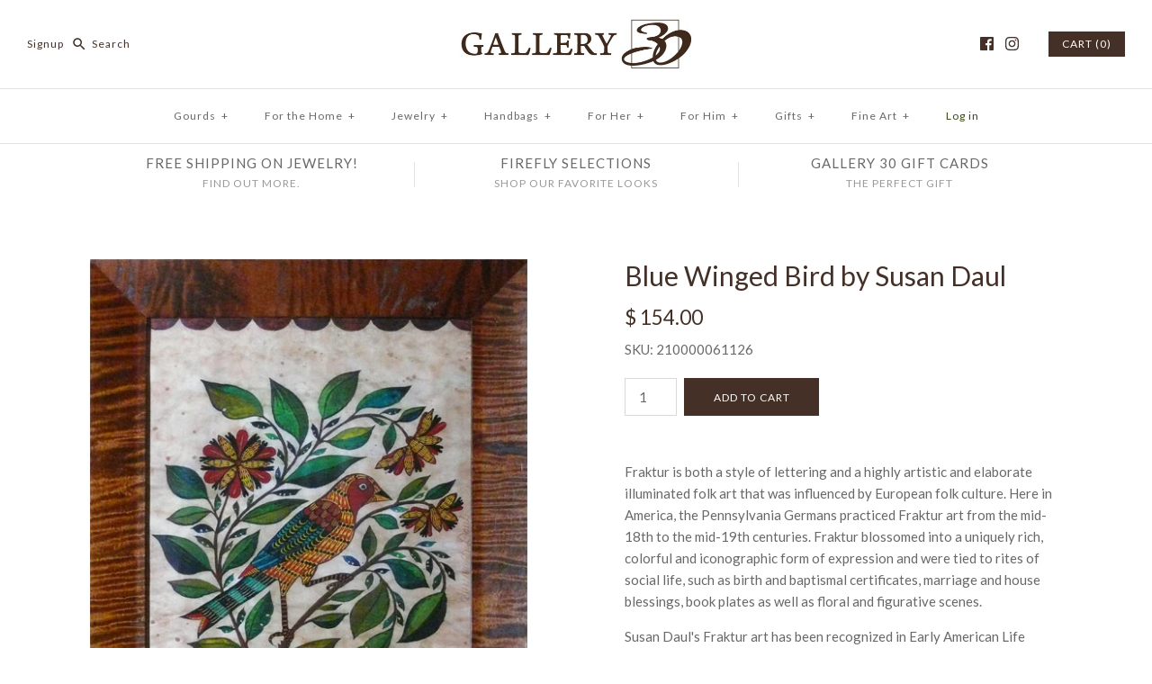

--- FILE ---
content_type: text/html; charset=utf-8
request_url: https://store.gallery30.com/products/blue-winged-bird-by-susan-daul
body_size: 25357
content:
<!DOCTYPE html>
<html class="no-js">
<head>
  <!-- Symmetry 3.0.8 -->
  <meta charset="UTF-8">
  <meta http-equiv="X-UA-Compatible" content="IE=edge,chrome=1">
  <meta name="viewport" content="width=device-width,initial-scale=1.0" />
  <meta name="theme-color" content="#443026">
  
  
  
  <title>
    Blue Winged Bird by Susan Daul &ndash; Gallery 30
  </title>
  
  <meta name="description" content="Fraktur is both a style of lettering and a highly artistic and elaborate illuminated folk art that was influenced by European folk culture. Here in America, the Pennsylvania Germans practiced Fraktur art from the mid-18th to the mid-19th centuries. Fraktur blossomed into a uniquely rich, colorful and iconographic form " />
  
  <link rel="canonical" href="https://store.gallery30.com/products/blue-winged-bird-by-susan-daul" />
  
  
<meta property="og:site_name" content="Gallery 30" />

    <meta property="og:image" content="http://store.gallery30.com/cdn/shop/products/e1ac3da427814de1159df4f3bb82b954_1024x1024.jpg?v=1520289941" />
    <meta property="og:description" content="Fraktur is both a style of lettering and a highly artistic and elaborate illuminated folk art that was influenced by..." />
    <meta property="og:title" content="Blue Winged Bird by Susan Daul - Gallery 30" />
    <meta property="og:type" content="product" />
    <meta property="og:url" content="https://store.gallery30.com/products/blue-winged-bird-by-susan-daul" />
    <meta property="og:price:amount" content="154.00" />
    <meta property="og:price:currency" content="USD" />
    <meta property="og:availability" content="instock" />

  
 



  <meta name="twitter:card" content="summary">


  <meta name="twitter:title" content="Blue Winged Bird by Susan Daul">
  <meta name="twitter:description" content="Fraktur is both a style of lettering and a highly artistic and elaborate illuminated folk art that was influenced by European folk culture. Here in America, the Pennsylvania Germans practiced Fraktur ">
  <meta name="twitter:image" content="https://store.gallery30.com/cdn/shop/products/e1ac3da427814de1159df4f3bb82b954_600x600.jpg?v=1520289941">
  <meta name="twitter:image:width" content="600">
  <meta name="twitter:image:height" content="600">

  
  



<link href="//fonts.googleapis.com/css?family=Lato:400,700|Lato:400,700|Cardo:400,400italic,700|Lato:400,700|Lato:400,700" rel="stylesheet" type="text/css">

  
  <link href="//store.gallery30.com/cdn/shop/t/19/assets/styles.scss.css?v=145079191350248499831698882913" rel="stylesheet" type="text/css" media="all" />
  
  
  
  <script src="//ajax.googleapis.com/ajax/libs/jquery/1.8/jquery.min.js" type="text/javascript"></script>
  <script src="//store.gallery30.com/cdn/shopifycloud/storefront/assets/themes_support/api.jquery-7ab1a3a4.js" type="text/javascript"></script>
<script>
  Shopify.money_format = "$ {{amount}}";
  window.theme = window.theme || {};
  theme.money_format = "$ {{amount}}";
  theme.productData = {};
  document.documentElement.className = document.documentElement.className.replace('no-js', '');
</script>

  <script>window.performance && window.performance.mark && window.performance.mark('shopify.content_for_header.start');</script><meta id="shopify-digital-wallet" name="shopify-digital-wallet" content="/7796807/digital_wallets/dialog">
<meta name="shopify-checkout-api-token" content="02741a7de9dbdd29ba4d7b880eed1bee">
<link rel="alternate" type="application/json+oembed" href="https://store.gallery30.com/products/blue-winged-bird-by-susan-daul.oembed">
<script async="async" src="/checkouts/internal/preloads.js?locale=en-US"></script>
<link rel="preconnect" href="https://shop.app" crossorigin="anonymous">
<script async="async" src="https://shop.app/checkouts/internal/preloads.js?locale=en-US&shop_id=7796807" crossorigin="anonymous"></script>
<script id="apple-pay-shop-capabilities" type="application/json">{"shopId":7796807,"countryCode":"US","currencyCode":"USD","merchantCapabilities":["supports3DS"],"merchantId":"gid:\/\/shopify\/Shop\/7796807","merchantName":"Gallery 30","requiredBillingContactFields":["postalAddress","email","phone"],"requiredShippingContactFields":["postalAddress","email","phone"],"shippingType":"shipping","supportedNetworks":["visa","masterCard","amex","discover","elo","jcb"],"total":{"type":"pending","label":"Gallery 30","amount":"1.00"},"shopifyPaymentsEnabled":true,"supportsSubscriptions":true}</script>
<script id="shopify-features" type="application/json">{"accessToken":"02741a7de9dbdd29ba4d7b880eed1bee","betas":["rich-media-storefront-analytics"],"domain":"store.gallery30.com","predictiveSearch":true,"shopId":7796807,"locale":"en"}</script>
<script>var Shopify = Shopify || {};
Shopify.shop = "gallery30.myshopify.com";
Shopify.locale = "en";
Shopify.currency = {"active":"USD","rate":"1.0"};
Shopify.country = "US";
Shopify.theme = {"name":"Gallery 30 2017 - Symmetry","id":168760333,"schema_name":"Symmetry","schema_version":"3.0.8","theme_store_id":568,"role":"main"};
Shopify.theme.handle = "null";
Shopify.theme.style = {"id":null,"handle":null};
Shopify.cdnHost = "store.gallery30.com/cdn";
Shopify.routes = Shopify.routes || {};
Shopify.routes.root = "/";</script>
<script type="module">!function(o){(o.Shopify=o.Shopify||{}).modules=!0}(window);</script>
<script>!function(o){function n(){var o=[];function n(){o.push(Array.prototype.slice.apply(arguments))}return n.q=o,n}var t=o.Shopify=o.Shopify||{};t.loadFeatures=n(),t.autoloadFeatures=n()}(window);</script>
<script>
  window.ShopifyPay = window.ShopifyPay || {};
  window.ShopifyPay.apiHost = "shop.app\/pay";
  window.ShopifyPay.redirectState = null;
</script>
<script id="shop-js-analytics" type="application/json">{"pageType":"product"}</script>
<script defer="defer" async type="module" src="//store.gallery30.com/cdn/shopifycloud/shop-js/modules/v2/client.init-shop-cart-sync_C5BV16lS.en.esm.js"></script>
<script defer="defer" async type="module" src="//store.gallery30.com/cdn/shopifycloud/shop-js/modules/v2/chunk.common_CygWptCX.esm.js"></script>
<script type="module">
  await import("//store.gallery30.com/cdn/shopifycloud/shop-js/modules/v2/client.init-shop-cart-sync_C5BV16lS.en.esm.js");
await import("//store.gallery30.com/cdn/shopifycloud/shop-js/modules/v2/chunk.common_CygWptCX.esm.js");

  window.Shopify.SignInWithShop?.initShopCartSync?.({"fedCMEnabled":true,"windoidEnabled":true});

</script>
<script>
  window.Shopify = window.Shopify || {};
  if (!window.Shopify.featureAssets) window.Shopify.featureAssets = {};
  window.Shopify.featureAssets['shop-js'] = {"shop-cart-sync":["modules/v2/client.shop-cart-sync_ZFArdW7E.en.esm.js","modules/v2/chunk.common_CygWptCX.esm.js"],"init-fed-cm":["modules/v2/client.init-fed-cm_CmiC4vf6.en.esm.js","modules/v2/chunk.common_CygWptCX.esm.js"],"shop-button":["modules/v2/client.shop-button_tlx5R9nI.en.esm.js","modules/v2/chunk.common_CygWptCX.esm.js"],"shop-cash-offers":["modules/v2/client.shop-cash-offers_DOA2yAJr.en.esm.js","modules/v2/chunk.common_CygWptCX.esm.js","modules/v2/chunk.modal_D71HUcav.esm.js"],"init-windoid":["modules/v2/client.init-windoid_sURxWdc1.en.esm.js","modules/v2/chunk.common_CygWptCX.esm.js"],"shop-toast-manager":["modules/v2/client.shop-toast-manager_ClPi3nE9.en.esm.js","modules/v2/chunk.common_CygWptCX.esm.js"],"init-shop-email-lookup-coordinator":["modules/v2/client.init-shop-email-lookup-coordinator_B8hsDcYM.en.esm.js","modules/v2/chunk.common_CygWptCX.esm.js"],"init-shop-cart-sync":["modules/v2/client.init-shop-cart-sync_C5BV16lS.en.esm.js","modules/v2/chunk.common_CygWptCX.esm.js"],"avatar":["modules/v2/client.avatar_BTnouDA3.en.esm.js"],"pay-button":["modules/v2/client.pay-button_FdsNuTd3.en.esm.js","modules/v2/chunk.common_CygWptCX.esm.js"],"init-customer-accounts":["modules/v2/client.init-customer-accounts_DxDtT_ad.en.esm.js","modules/v2/client.shop-login-button_C5VAVYt1.en.esm.js","modules/v2/chunk.common_CygWptCX.esm.js","modules/v2/chunk.modal_D71HUcav.esm.js"],"init-shop-for-new-customer-accounts":["modules/v2/client.init-shop-for-new-customer-accounts_ChsxoAhi.en.esm.js","modules/v2/client.shop-login-button_C5VAVYt1.en.esm.js","modules/v2/chunk.common_CygWptCX.esm.js","modules/v2/chunk.modal_D71HUcav.esm.js"],"shop-login-button":["modules/v2/client.shop-login-button_C5VAVYt1.en.esm.js","modules/v2/chunk.common_CygWptCX.esm.js","modules/v2/chunk.modal_D71HUcav.esm.js"],"init-customer-accounts-sign-up":["modules/v2/client.init-customer-accounts-sign-up_CPSyQ0Tj.en.esm.js","modules/v2/client.shop-login-button_C5VAVYt1.en.esm.js","modules/v2/chunk.common_CygWptCX.esm.js","modules/v2/chunk.modal_D71HUcav.esm.js"],"shop-follow-button":["modules/v2/client.shop-follow-button_Cva4Ekp9.en.esm.js","modules/v2/chunk.common_CygWptCX.esm.js","modules/v2/chunk.modal_D71HUcav.esm.js"],"checkout-modal":["modules/v2/client.checkout-modal_BPM8l0SH.en.esm.js","modules/v2/chunk.common_CygWptCX.esm.js","modules/v2/chunk.modal_D71HUcav.esm.js"],"lead-capture":["modules/v2/client.lead-capture_Bi8yE_yS.en.esm.js","modules/v2/chunk.common_CygWptCX.esm.js","modules/v2/chunk.modal_D71HUcav.esm.js"],"shop-login":["modules/v2/client.shop-login_D6lNrXab.en.esm.js","modules/v2/chunk.common_CygWptCX.esm.js","modules/v2/chunk.modal_D71HUcav.esm.js"],"payment-terms":["modules/v2/client.payment-terms_CZxnsJam.en.esm.js","modules/v2/chunk.common_CygWptCX.esm.js","modules/v2/chunk.modal_D71HUcav.esm.js"]};
</script>
<script>(function() {
  var isLoaded = false;
  function asyncLoad() {
    if (isLoaded) return;
    isLoaded = true;
    var urls = ["\/\/cool-image-magnifier.product-image-zoom.com\/js\/core\/main.min.js?timestamp=1652342075\u0026shop=gallery30.myshopify.com"];
    for (var i = 0; i < urls.length; i++) {
      var s = document.createElement('script');
      s.type = 'text/javascript';
      s.async = true;
      s.src = urls[i];
      var x = document.getElementsByTagName('script')[0];
      x.parentNode.insertBefore(s, x);
    }
  };
  if(window.attachEvent) {
    window.attachEvent('onload', asyncLoad);
  } else {
    window.addEventListener('load', asyncLoad, false);
  }
})();</script>
<script id="__st">var __st={"a":7796807,"offset":-18000,"reqid":"02dc95a5-0e0c-4a02-b0a5-8d41152b4763-1768825442","pageurl":"store.gallery30.com\/products\/blue-winged-bird-by-susan-daul","u":"38dc93ca9665","p":"product","rtyp":"product","rid":529290526785};</script>
<script>window.ShopifyPaypalV4VisibilityTracking = true;</script>
<script id="captcha-bootstrap">!function(){'use strict';const t='contact',e='account',n='new_comment',o=[[t,t],['blogs',n],['comments',n],[t,'customer']],c=[[e,'customer_login'],[e,'guest_login'],[e,'recover_customer_password'],[e,'create_customer']],r=t=>t.map((([t,e])=>`form[action*='/${t}']:not([data-nocaptcha='true']) input[name='form_type'][value='${e}']`)).join(','),a=t=>()=>t?[...document.querySelectorAll(t)].map((t=>t.form)):[];function s(){const t=[...o],e=r(t);return a(e)}const i='password',u='form_key',d=['recaptcha-v3-token','g-recaptcha-response','h-captcha-response',i],f=()=>{try{return window.sessionStorage}catch{return}},m='__shopify_v',_=t=>t.elements[u];function p(t,e,n=!1){try{const o=window.sessionStorage,c=JSON.parse(o.getItem(e)),{data:r}=function(t){const{data:e,action:n}=t;return t[m]||n?{data:e,action:n}:{data:t,action:n}}(c);for(const[e,n]of Object.entries(r))t.elements[e]&&(t.elements[e].value=n);n&&o.removeItem(e)}catch(o){console.error('form repopulation failed',{error:o})}}const l='form_type',E='cptcha';function T(t){t.dataset[E]=!0}const w=window,h=w.document,L='Shopify',v='ce_forms',y='captcha';let A=!1;((t,e)=>{const n=(g='f06e6c50-85a8-45c8-87d0-21a2b65856fe',I='https://cdn.shopify.com/shopifycloud/storefront-forms-hcaptcha/ce_storefront_forms_captcha_hcaptcha.v1.5.2.iife.js',D={infoText:'Protected by hCaptcha',privacyText:'Privacy',termsText:'Terms'},(t,e,n)=>{const o=w[L][v],c=o.bindForm;if(c)return c(t,g,e,D).then(n);var r;o.q.push([[t,g,e,D],n]),r=I,A||(h.body.append(Object.assign(h.createElement('script'),{id:'captcha-provider',async:!0,src:r})),A=!0)});var g,I,D;w[L]=w[L]||{},w[L][v]=w[L][v]||{},w[L][v].q=[],w[L][y]=w[L][y]||{},w[L][y].protect=function(t,e){n(t,void 0,e),T(t)},Object.freeze(w[L][y]),function(t,e,n,w,h,L){const[v,y,A,g]=function(t,e,n){const i=e?o:[],u=t?c:[],d=[...i,...u],f=r(d),m=r(i),_=r(d.filter((([t,e])=>n.includes(e))));return[a(f),a(m),a(_),s()]}(w,h,L),I=t=>{const e=t.target;return e instanceof HTMLFormElement?e:e&&e.form},D=t=>v().includes(t);t.addEventListener('submit',(t=>{const e=I(t);if(!e)return;const n=D(e)&&!e.dataset.hcaptchaBound&&!e.dataset.recaptchaBound,o=_(e),c=g().includes(e)&&(!o||!o.value);(n||c)&&t.preventDefault(),c&&!n&&(function(t){try{if(!f())return;!function(t){const e=f();if(!e)return;const n=_(t);if(!n)return;const o=n.value;o&&e.removeItem(o)}(t);const e=Array.from(Array(32),(()=>Math.random().toString(36)[2])).join('');!function(t,e){_(t)||t.append(Object.assign(document.createElement('input'),{type:'hidden',name:u})),t.elements[u].value=e}(t,e),function(t,e){const n=f();if(!n)return;const o=[...t.querySelectorAll(`input[type='${i}']`)].map((({name:t})=>t)),c=[...d,...o],r={};for(const[a,s]of new FormData(t).entries())c.includes(a)||(r[a]=s);n.setItem(e,JSON.stringify({[m]:1,action:t.action,data:r}))}(t,e)}catch(e){console.error('failed to persist form',e)}}(e),e.submit())}));const S=(t,e)=>{t&&!t.dataset[E]&&(n(t,e.some((e=>e===t))),T(t))};for(const o of['focusin','change'])t.addEventListener(o,(t=>{const e=I(t);D(e)&&S(e,y())}));const B=e.get('form_key'),M=e.get(l),P=B&&M;t.addEventListener('DOMContentLoaded',(()=>{const t=y();if(P)for(const e of t)e.elements[l].value===M&&p(e,B);[...new Set([...A(),...v().filter((t=>'true'===t.dataset.shopifyCaptcha))])].forEach((e=>S(e,t)))}))}(h,new URLSearchParams(w.location.search),n,t,e,['guest_login'])})(!0,!0)}();</script>
<script integrity="sha256-4kQ18oKyAcykRKYeNunJcIwy7WH5gtpwJnB7kiuLZ1E=" data-source-attribution="shopify.loadfeatures" defer="defer" src="//store.gallery30.com/cdn/shopifycloud/storefront/assets/storefront/load_feature-a0a9edcb.js" crossorigin="anonymous"></script>
<script crossorigin="anonymous" defer="defer" src="//store.gallery30.com/cdn/shopifycloud/storefront/assets/shopify_pay/storefront-65b4c6d7.js?v=20250812"></script>
<script data-source-attribution="shopify.dynamic_checkout.dynamic.init">var Shopify=Shopify||{};Shopify.PaymentButton=Shopify.PaymentButton||{isStorefrontPortableWallets:!0,init:function(){window.Shopify.PaymentButton.init=function(){};var t=document.createElement("script");t.src="https://store.gallery30.com/cdn/shopifycloud/portable-wallets/latest/portable-wallets.en.js",t.type="module",document.head.appendChild(t)}};
</script>
<script data-source-attribution="shopify.dynamic_checkout.buyer_consent">
  function portableWalletsHideBuyerConsent(e){var t=document.getElementById("shopify-buyer-consent"),n=document.getElementById("shopify-subscription-policy-button");t&&n&&(t.classList.add("hidden"),t.setAttribute("aria-hidden","true"),n.removeEventListener("click",e))}function portableWalletsShowBuyerConsent(e){var t=document.getElementById("shopify-buyer-consent"),n=document.getElementById("shopify-subscription-policy-button");t&&n&&(t.classList.remove("hidden"),t.removeAttribute("aria-hidden"),n.addEventListener("click",e))}window.Shopify?.PaymentButton&&(window.Shopify.PaymentButton.hideBuyerConsent=portableWalletsHideBuyerConsent,window.Shopify.PaymentButton.showBuyerConsent=portableWalletsShowBuyerConsent);
</script>
<script data-source-attribution="shopify.dynamic_checkout.cart.bootstrap">document.addEventListener("DOMContentLoaded",(function(){function t(){return document.querySelector("shopify-accelerated-checkout-cart, shopify-accelerated-checkout")}if(t())Shopify.PaymentButton.init();else{new MutationObserver((function(e,n){t()&&(Shopify.PaymentButton.init(),n.disconnect())})).observe(document.body,{childList:!0,subtree:!0})}}));
</script>
<link id="shopify-accelerated-checkout-styles" rel="stylesheet" media="screen" href="https://store.gallery30.com/cdn/shopifycloud/portable-wallets/latest/accelerated-checkout-backwards-compat.css" crossorigin="anonymous">
<style id="shopify-accelerated-checkout-cart">
        #shopify-buyer-consent {
  margin-top: 1em;
  display: inline-block;
  width: 100%;
}

#shopify-buyer-consent.hidden {
  display: none;
}

#shopify-subscription-policy-button {
  background: none;
  border: none;
  padding: 0;
  text-decoration: underline;
  font-size: inherit;
  cursor: pointer;
}

#shopify-subscription-policy-button::before {
  box-shadow: none;
}

      </style>

<script>window.performance && window.performance.mark && window.performance.mark('shopify.content_for_header.end');</script>
<link href="https://monorail-edge.shopifysvc.com" rel="dns-prefetch">
<script>(function(){if ("sendBeacon" in navigator && "performance" in window) {try {var session_token_from_headers = performance.getEntriesByType('navigation')[0].serverTiming.find(x => x.name == '_s').description;} catch {var session_token_from_headers = undefined;}var session_cookie_matches = document.cookie.match(/_shopify_s=([^;]*)/);var session_token_from_cookie = session_cookie_matches && session_cookie_matches.length === 2 ? session_cookie_matches[1] : "";var session_token = session_token_from_headers || session_token_from_cookie || "";function handle_abandonment_event(e) {var entries = performance.getEntries().filter(function(entry) {return /monorail-edge.shopifysvc.com/.test(entry.name);});if (!window.abandonment_tracked && entries.length === 0) {window.abandonment_tracked = true;var currentMs = Date.now();var navigation_start = performance.timing.navigationStart;var payload = {shop_id: 7796807,url: window.location.href,navigation_start,duration: currentMs - navigation_start,session_token,page_type: "product"};window.navigator.sendBeacon("https://monorail-edge.shopifysvc.com/v1/produce", JSON.stringify({schema_id: "online_store_buyer_site_abandonment/1.1",payload: payload,metadata: {event_created_at_ms: currentMs,event_sent_at_ms: currentMs}}));}}window.addEventListener('pagehide', handle_abandonment_event);}}());</script>
<script id="web-pixels-manager-setup">(function e(e,d,r,n,o){if(void 0===o&&(o={}),!Boolean(null===(a=null===(i=window.Shopify)||void 0===i?void 0:i.analytics)||void 0===a?void 0:a.replayQueue)){var i,a;window.Shopify=window.Shopify||{};var t=window.Shopify;t.analytics=t.analytics||{};var s=t.analytics;s.replayQueue=[],s.publish=function(e,d,r){return s.replayQueue.push([e,d,r]),!0};try{self.performance.mark("wpm:start")}catch(e){}var l=function(){var e={modern:/Edge?\/(1{2}[4-9]|1[2-9]\d|[2-9]\d{2}|\d{4,})\.\d+(\.\d+|)|Firefox\/(1{2}[4-9]|1[2-9]\d|[2-9]\d{2}|\d{4,})\.\d+(\.\d+|)|Chrom(ium|e)\/(9{2}|\d{3,})\.\d+(\.\d+|)|(Maci|X1{2}).+ Version\/(15\.\d+|(1[6-9]|[2-9]\d|\d{3,})\.\d+)([,.]\d+|)( \(\w+\)|)( Mobile\/\w+|) Safari\/|Chrome.+OPR\/(9{2}|\d{3,})\.\d+\.\d+|(CPU[ +]OS|iPhone[ +]OS|CPU[ +]iPhone|CPU IPhone OS|CPU iPad OS)[ +]+(15[._]\d+|(1[6-9]|[2-9]\d|\d{3,})[._]\d+)([._]\d+|)|Android:?[ /-](13[3-9]|1[4-9]\d|[2-9]\d{2}|\d{4,})(\.\d+|)(\.\d+|)|Android.+Firefox\/(13[5-9]|1[4-9]\d|[2-9]\d{2}|\d{4,})\.\d+(\.\d+|)|Android.+Chrom(ium|e)\/(13[3-9]|1[4-9]\d|[2-9]\d{2}|\d{4,})\.\d+(\.\d+|)|SamsungBrowser\/([2-9]\d|\d{3,})\.\d+/,legacy:/Edge?\/(1[6-9]|[2-9]\d|\d{3,})\.\d+(\.\d+|)|Firefox\/(5[4-9]|[6-9]\d|\d{3,})\.\d+(\.\d+|)|Chrom(ium|e)\/(5[1-9]|[6-9]\d|\d{3,})\.\d+(\.\d+|)([\d.]+$|.*Safari\/(?![\d.]+ Edge\/[\d.]+$))|(Maci|X1{2}).+ Version\/(10\.\d+|(1[1-9]|[2-9]\d|\d{3,})\.\d+)([,.]\d+|)( \(\w+\)|)( Mobile\/\w+|) Safari\/|Chrome.+OPR\/(3[89]|[4-9]\d|\d{3,})\.\d+\.\d+|(CPU[ +]OS|iPhone[ +]OS|CPU[ +]iPhone|CPU IPhone OS|CPU iPad OS)[ +]+(10[._]\d+|(1[1-9]|[2-9]\d|\d{3,})[._]\d+)([._]\d+|)|Android:?[ /-](13[3-9]|1[4-9]\d|[2-9]\d{2}|\d{4,})(\.\d+|)(\.\d+|)|Mobile Safari.+OPR\/([89]\d|\d{3,})\.\d+\.\d+|Android.+Firefox\/(13[5-9]|1[4-9]\d|[2-9]\d{2}|\d{4,})\.\d+(\.\d+|)|Android.+Chrom(ium|e)\/(13[3-9]|1[4-9]\d|[2-9]\d{2}|\d{4,})\.\d+(\.\d+|)|Android.+(UC? ?Browser|UCWEB|U3)[ /]?(15\.([5-9]|\d{2,})|(1[6-9]|[2-9]\d|\d{3,})\.\d+)\.\d+|SamsungBrowser\/(5\.\d+|([6-9]|\d{2,})\.\d+)|Android.+MQ{2}Browser\/(14(\.(9|\d{2,})|)|(1[5-9]|[2-9]\d|\d{3,})(\.\d+|))(\.\d+|)|K[Aa][Ii]OS\/(3\.\d+|([4-9]|\d{2,})\.\d+)(\.\d+|)/},d=e.modern,r=e.legacy,n=navigator.userAgent;return n.match(d)?"modern":n.match(r)?"legacy":"unknown"}(),u="modern"===l?"modern":"legacy",c=(null!=n?n:{modern:"",legacy:""})[u],f=function(e){return[e.baseUrl,"/wpm","/b",e.hashVersion,"modern"===e.buildTarget?"m":"l",".js"].join("")}({baseUrl:d,hashVersion:r,buildTarget:u}),m=function(e){var d=e.version,r=e.bundleTarget,n=e.surface,o=e.pageUrl,i=e.monorailEndpoint;return{emit:function(e){var a=e.status,t=e.errorMsg,s=(new Date).getTime(),l=JSON.stringify({metadata:{event_sent_at_ms:s},events:[{schema_id:"web_pixels_manager_load/3.1",payload:{version:d,bundle_target:r,page_url:o,status:a,surface:n,error_msg:t},metadata:{event_created_at_ms:s}}]});if(!i)return console&&console.warn&&console.warn("[Web Pixels Manager] No Monorail endpoint provided, skipping logging."),!1;try{return self.navigator.sendBeacon.bind(self.navigator)(i,l)}catch(e){}var u=new XMLHttpRequest;try{return u.open("POST",i,!0),u.setRequestHeader("Content-Type","text/plain"),u.send(l),!0}catch(e){return console&&console.warn&&console.warn("[Web Pixels Manager] Got an unhandled error while logging to Monorail."),!1}}}}({version:r,bundleTarget:l,surface:e.surface,pageUrl:self.location.href,monorailEndpoint:e.monorailEndpoint});try{o.browserTarget=l,function(e){var d=e.src,r=e.async,n=void 0===r||r,o=e.onload,i=e.onerror,a=e.sri,t=e.scriptDataAttributes,s=void 0===t?{}:t,l=document.createElement("script"),u=document.querySelector("head"),c=document.querySelector("body");if(l.async=n,l.src=d,a&&(l.integrity=a,l.crossOrigin="anonymous"),s)for(var f in s)if(Object.prototype.hasOwnProperty.call(s,f))try{l.dataset[f]=s[f]}catch(e){}if(o&&l.addEventListener("load",o),i&&l.addEventListener("error",i),u)u.appendChild(l);else{if(!c)throw new Error("Did not find a head or body element to append the script");c.appendChild(l)}}({src:f,async:!0,onload:function(){if(!function(){var e,d;return Boolean(null===(d=null===(e=window.Shopify)||void 0===e?void 0:e.analytics)||void 0===d?void 0:d.initialized)}()){var d=window.webPixelsManager.init(e)||void 0;if(d){var r=window.Shopify.analytics;r.replayQueue.forEach((function(e){var r=e[0],n=e[1],o=e[2];d.publishCustomEvent(r,n,o)})),r.replayQueue=[],r.publish=d.publishCustomEvent,r.visitor=d.visitor,r.initialized=!0}}},onerror:function(){return m.emit({status:"failed",errorMsg:"".concat(f," has failed to load")})},sri:function(e){var d=/^sha384-[A-Za-z0-9+/=]+$/;return"string"==typeof e&&d.test(e)}(c)?c:"",scriptDataAttributes:o}),m.emit({status:"loading"})}catch(e){m.emit({status:"failed",errorMsg:(null==e?void 0:e.message)||"Unknown error"})}}})({shopId: 7796807,storefrontBaseUrl: "https://store.gallery30.com",extensionsBaseUrl: "https://extensions.shopifycdn.com/cdn/shopifycloud/web-pixels-manager",monorailEndpoint: "https://monorail-edge.shopifysvc.com/unstable/produce_batch",surface: "storefront-renderer",enabledBetaFlags: ["2dca8a86"],webPixelsConfigList: [{"id":"67010625","eventPayloadVersion":"v1","runtimeContext":"LAX","scriptVersion":"1","type":"CUSTOM","privacyPurposes":["ANALYTICS"],"name":"Google Analytics tag (migrated)"},{"id":"shopify-app-pixel","configuration":"{}","eventPayloadVersion":"v1","runtimeContext":"STRICT","scriptVersion":"0450","apiClientId":"shopify-pixel","type":"APP","privacyPurposes":["ANALYTICS","MARKETING"]},{"id":"shopify-custom-pixel","eventPayloadVersion":"v1","runtimeContext":"LAX","scriptVersion":"0450","apiClientId":"shopify-pixel","type":"CUSTOM","privacyPurposes":["ANALYTICS","MARKETING"]}],isMerchantRequest: false,initData: {"shop":{"name":"Gallery 30","paymentSettings":{"currencyCode":"USD"},"myshopifyDomain":"gallery30.myshopify.com","countryCode":"US","storefrontUrl":"https:\/\/store.gallery30.com"},"customer":null,"cart":null,"checkout":null,"productVariants":[{"price":{"amount":154.0,"currencyCode":"USD"},"product":{"title":"Blue Winged Bird by Susan Daul","vendor":"Gallery 30","id":"529290526785","untranslatedTitle":"Blue Winged Bird by Susan Daul","url":"\/products\/blue-winged-bird-by-susan-daul","type":"For the Home - Wall Decor - Fraktur"},"id":"6931504693313","image":{"src":"\/\/store.gallery30.com\/cdn\/shop\/products\/e1ac3da427814de1159df4f3bb82b954.jpg?v=1520289941"},"sku":"210000061126","title":"Default Title","untranslatedTitle":"Default Title"}],"purchasingCompany":null},},"https://store.gallery30.com/cdn","fcfee988w5aeb613cpc8e4bc33m6693e112",{"modern":"","legacy":""},{"shopId":"7796807","storefrontBaseUrl":"https:\/\/store.gallery30.com","extensionBaseUrl":"https:\/\/extensions.shopifycdn.com\/cdn\/shopifycloud\/web-pixels-manager","surface":"storefront-renderer","enabledBetaFlags":"[\"2dca8a86\"]","isMerchantRequest":"false","hashVersion":"fcfee988w5aeb613cpc8e4bc33m6693e112","publish":"custom","events":"[[\"page_viewed\",{}],[\"product_viewed\",{\"productVariant\":{\"price\":{\"amount\":154.0,\"currencyCode\":\"USD\"},\"product\":{\"title\":\"Blue Winged Bird by Susan Daul\",\"vendor\":\"Gallery 30\",\"id\":\"529290526785\",\"untranslatedTitle\":\"Blue Winged Bird by Susan Daul\",\"url\":\"\/products\/blue-winged-bird-by-susan-daul\",\"type\":\"For the Home - Wall Decor - Fraktur\"},\"id\":\"6931504693313\",\"image\":{\"src\":\"\/\/store.gallery30.com\/cdn\/shop\/products\/e1ac3da427814de1159df4f3bb82b954.jpg?v=1520289941\"},\"sku\":\"210000061126\",\"title\":\"Default Title\",\"untranslatedTitle\":\"Default Title\"}}]]"});</script><script>
  window.ShopifyAnalytics = window.ShopifyAnalytics || {};
  window.ShopifyAnalytics.meta = window.ShopifyAnalytics.meta || {};
  window.ShopifyAnalytics.meta.currency = 'USD';
  var meta = {"product":{"id":529290526785,"gid":"gid:\/\/shopify\/Product\/529290526785","vendor":"Gallery 30","type":"For the Home - Wall Decor - Fraktur","handle":"blue-winged-bird-by-susan-daul","variants":[{"id":6931504693313,"price":15400,"name":"Blue Winged Bird by Susan Daul","public_title":null,"sku":"210000061126"}],"remote":false},"page":{"pageType":"product","resourceType":"product","resourceId":529290526785,"requestId":"02dc95a5-0e0c-4a02-b0a5-8d41152b4763-1768825442"}};
  for (var attr in meta) {
    window.ShopifyAnalytics.meta[attr] = meta[attr];
  }
</script>
<script class="analytics">
  (function () {
    var customDocumentWrite = function(content) {
      var jquery = null;

      if (window.jQuery) {
        jquery = window.jQuery;
      } else if (window.Checkout && window.Checkout.$) {
        jquery = window.Checkout.$;
      }

      if (jquery) {
        jquery('body').append(content);
      }
    };

    var hasLoggedConversion = function(token) {
      if (token) {
        return document.cookie.indexOf('loggedConversion=' + token) !== -1;
      }
      return false;
    }

    var setCookieIfConversion = function(token) {
      if (token) {
        var twoMonthsFromNow = new Date(Date.now());
        twoMonthsFromNow.setMonth(twoMonthsFromNow.getMonth() + 2);

        document.cookie = 'loggedConversion=' + token + '; expires=' + twoMonthsFromNow;
      }
    }

    var trekkie = window.ShopifyAnalytics.lib = window.trekkie = window.trekkie || [];
    if (trekkie.integrations) {
      return;
    }
    trekkie.methods = [
      'identify',
      'page',
      'ready',
      'track',
      'trackForm',
      'trackLink'
    ];
    trekkie.factory = function(method) {
      return function() {
        var args = Array.prototype.slice.call(arguments);
        args.unshift(method);
        trekkie.push(args);
        return trekkie;
      };
    };
    for (var i = 0; i < trekkie.methods.length; i++) {
      var key = trekkie.methods[i];
      trekkie[key] = trekkie.factory(key);
    }
    trekkie.load = function(config) {
      trekkie.config = config || {};
      trekkie.config.initialDocumentCookie = document.cookie;
      var first = document.getElementsByTagName('script')[0];
      var script = document.createElement('script');
      script.type = 'text/javascript';
      script.onerror = function(e) {
        var scriptFallback = document.createElement('script');
        scriptFallback.type = 'text/javascript';
        scriptFallback.onerror = function(error) {
                var Monorail = {
      produce: function produce(monorailDomain, schemaId, payload) {
        var currentMs = new Date().getTime();
        var event = {
          schema_id: schemaId,
          payload: payload,
          metadata: {
            event_created_at_ms: currentMs,
            event_sent_at_ms: currentMs
          }
        };
        return Monorail.sendRequest("https://" + monorailDomain + "/v1/produce", JSON.stringify(event));
      },
      sendRequest: function sendRequest(endpointUrl, payload) {
        // Try the sendBeacon API
        if (window && window.navigator && typeof window.navigator.sendBeacon === 'function' && typeof window.Blob === 'function' && !Monorail.isIos12()) {
          var blobData = new window.Blob([payload], {
            type: 'text/plain'
          });

          if (window.navigator.sendBeacon(endpointUrl, blobData)) {
            return true;
          } // sendBeacon was not successful

        } // XHR beacon

        var xhr = new XMLHttpRequest();

        try {
          xhr.open('POST', endpointUrl);
          xhr.setRequestHeader('Content-Type', 'text/plain');
          xhr.send(payload);
        } catch (e) {
          console.log(e);
        }

        return false;
      },
      isIos12: function isIos12() {
        return window.navigator.userAgent.lastIndexOf('iPhone; CPU iPhone OS 12_') !== -1 || window.navigator.userAgent.lastIndexOf('iPad; CPU OS 12_') !== -1;
      }
    };
    Monorail.produce('monorail-edge.shopifysvc.com',
      'trekkie_storefront_load_errors/1.1',
      {shop_id: 7796807,
      theme_id: 168760333,
      app_name: "storefront",
      context_url: window.location.href,
      source_url: "//store.gallery30.com/cdn/s/trekkie.storefront.cd680fe47e6c39ca5d5df5f0a32d569bc48c0f27.min.js"});

        };
        scriptFallback.async = true;
        scriptFallback.src = '//store.gallery30.com/cdn/s/trekkie.storefront.cd680fe47e6c39ca5d5df5f0a32d569bc48c0f27.min.js';
        first.parentNode.insertBefore(scriptFallback, first);
      };
      script.async = true;
      script.src = '//store.gallery30.com/cdn/s/trekkie.storefront.cd680fe47e6c39ca5d5df5f0a32d569bc48c0f27.min.js';
      first.parentNode.insertBefore(script, first);
    };
    trekkie.load(
      {"Trekkie":{"appName":"storefront","development":false,"defaultAttributes":{"shopId":7796807,"isMerchantRequest":null,"themeId":168760333,"themeCityHash":"13926411909479366845","contentLanguage":"en","currency":"USD","eventMetadataId":"c7738fa9-ac28-4dc3-af14-eba8e6abfabf"},"isServerSideCookieWritingEnabled":true,"monorailRegion":"shop_domain","enabledBetaFlags":["65f19447"]},"Session Attribution":{},"S2S":{"facebookCapiEnabled":false,"source":"trekkie-storefront-renderer","apiClientId":580111}}
    );

    var loaded = false;
    trekkie.ready(function() {
      if (loaded) return;
      loaded = true;

      window.ShopifyAnalytics.lib = window.trekkie;

      var originalDocumentWrite = document.write;
      document.write = customDocumentWrite;
      try { window.ShopifyAnalytics.merchantGoogleAnalytics.call(this); } catch(error) {};
      document.write = originalDocumentWrite;

      window.ShopifyAnalytics.lib.page(null,{"pageType":"product","resourceType":"product","resourceId":529290526785,"requestId":"02dc95a5-0e0c-4a02-b0a5-8d41152b4763-1768825442","shopifyEmitted":true});

      var match = window.location.pathname.match(/checkouts\/(.+)\/(thank_you|post_purchase)/)
      var token = match? match[1]: undefined;
      if (!hasLoggedConversion(token)) {
        setCookieIfConversion(token);
        window.ShopifyAnalytics.lib.track("Viewed Product",{"currency":"USD","variantId":6931504693313,"productId":529290526785,"productGid":"gid:\/\/shopify\/Product\/529290526785","name":"Blue Winged Bird by Susan Daul","price":"154.00","sku":"210000061126","brand":"Gallery 30","variant":null,"category":"For the Home - Wall Decor - Fraktur","nonInteraction":true,"remote":false},undefined,undefined,{"shopifyEmitted":true});
      window.ShopifyAnalytics.lib.track("monorail:\/\/trekkie_storefront_viewed_product\/1.1",{"currency":"USD","variantId":6931504693313,"productId":529290526785,"productGid":"gid:\/\/shopify\/Product\/529290526785","name":"Blue Winged Bird by Susan Daul","price":"154.00","sku":"210000061126","brand":"Gallery 30","variant":null,"category":"For the Home - Wall Decor - Fraktur","nonInteraction":true,"remote":false,"referer":"https:\/\/store.gallery30.com\/products\/blue-winged-bird-by-susan-daul"});
      }
    });


        var eventsListenerScript = document.createElement('script');
        eventsListenerScript.async = true;
        eventsListenerScript.src = "//store.gallery30.com/cdn/shopifycloud/storefront/assets/shop_events_listener-3da45d37.js";
        document.getElementsByTagName('head')[0].appendChild(eventsListenerScript);

})();</script>
  <script>
  if (!window.ga || (window.ga && typeof window.ga !== 'function')) {
    window.ga = function ga() {
      (window.ga.q = window.ga.q || []).push(arguments);
      if (window.Shopify && window.Shopify.analytics && typeof window.Shopify.analytics.publish === 'function') {
        window.Shopify.analytics.publish("ga_stub_called", {}, {sendTo: "google_osp_migration"});
      }
      console.error("Shopify's Google Analytics stub called with:", Array.from(arguments), "\nSee https://help.shopify.com/manual/promoting-marketing/pixels/pixel-migration#google for more information.");
    };
    if (window.Shopify && window.Shopify.analytics && typeof window.Shopify.analytics.publish === 'function') {
      window.Shopify.analytics.publish("ga_stub_initialized", {}, {sendTo: "google_osp_migration"});
    }
  }
</script>
<script
  defer
  src="https://store.gallery30.com/cdn/shopifycloud/perf-kit/shopify-perf-kit-3.0.4.min.js"
  data-application="storefront-renderer"
  data-shop-id="7796807"
  data-render-region="gcp-us-central1"
  data-page-type="product"
  data-theme-instance-id="168760333"
  data-theme-name="Symmetry"
  data-theme-version="3.0.8"
  data-monorail-region="shop_domain"
  data-resource-timing-sampling-rate="10"
  data-shs="true"
  data-shs-beacon="true"
  data-shs-export-with-fetch="true"
  data-shs-logs-sample-rate="1"
  data-shs-beacon-endpoint="https://store.gallery30.com/api/collect"
></script>
</head>

<body class="template-product">
  
  <div id="shopify-section-header" class="shopify-section"><style type="text/css">
  .logo img {
    width: 260px;
  }
</style>



<div data-section-type="header">
  <div id="pageheader">

    

    <div id="mobile-header" class="cf">
      <button class="notabutton mobile-nav-toggle"><span></span><span></span><span></span></button>
      
    <div class="logo">
      <a href="/" title="Gallery 30">
        
        
        <img src="//store.gallery30.com/cdn/shop/files/Artboard_1logo-shopify_588140cc-4b00-4a59-8b9b-ecb2d8eb8851_520x.jpg?v=1613677156" alt="" />
        
      </a>
    </div><!-- /#logo -->
    
      <a href="/cart" class="cart-count button">
        <svg fill="#000000" height="24" viewBox="0 0 24 24" width="24" xmlns="http://www.w3.org/2000/svg">
  <title>Cart</title>
  <path d="M0 0h24v24H0z" fill="none"/>
  <path d="M17.21 9l-4.38-6.56c-.19-.28-.51-.42-.83-.42-.32 0-.64.14-.83.43L6.79 9H2c-.55 0-1 .45-1 1 0 .09.01.18.04.27l2.54 9.27c.23.84 1 1.46 1.92 1.46h13c.92 0 1.69-.62 1.93-1.46l2.54-9.27L23 10c0-.55-.45-1-1-1h-4.79zM9 9l3-4.4L15 9H9zm3 8c-1.1 0-2-.9-2-2s.9-2 2-2 2 .9 2 2-.9 2-2 2z"/>
</svg> <span class="beside-svg">(0)</span>
      </a>
    </div>

    <div class="logo-area logo-pos- cf">

      <div class="container">
    <div class="logo">
      <a href="/" title="Gallery 30">
        
        
        <img src="//store.gallery30.com/cdn/shop/files/Artboard_1logo-shopify_588140cc-4b00-4a59-8b9b-ecb2d8eb8851_520x.jpg?v=1613677156" alt="" />
        
      </a>
    </div><!-- /#logo -->
    </div>

      <div class="util-area">
        <div class="search-box elegant-input">
          
          <div class="signup-reveal-area">
            <a class="signup-reveal" href="#">Signup</a>
            



<div class="signup-form-cont">
  <div class="signup-form">
    
    <form method="post" action="/contact#contact_form" id="contact_form" accept-charset="UTF-8" class="contact-form"><input type="hidden" name="form_type" value="customer" /><input type="hidden" name="utf8" value="✓" />
    
    <input type="hidden" id="contact_tags" name="contact[tags]" value="prospect,newsletter"/>
    <label for="mailinglist_email">Signup for our newsletters</label>
    <span class="input-block">
      <input type="email" placeholder="Email Address" class="required" value="" id="mailinglist_email" name="contact[email]" /><button class="compact" type="submit"><svg fill="#000000" height="24" viewBox="0 0 24 24" width="24" xmlns="http://www.w3.org/2000/svg">
  <title>Right</title>
  <path d="M8.59 16.34l4.58-4.59-4.58-4.59L10 5.75l6 6-6 6z"/><path d="M0-.25h24v24H0z" fill="none"/>
</svg></button>
    </span>
    
    
    </form>
    
    
  </div>
</div>
          </div>
          

          <form class="search-form" action="/search" method="get">
            <svg fill="#000000" height="24" viewBox="0 0 24 24" width="24" xmlns="http://www.w3.org/2000/svg">
  <title>Search</title>
  <path d="M15.5 14h-.79l-.28-.27C15.41 12.59 16 11.11 16 9.5 16 5.91 13.09 3 9.5 3S3 5.91 3 9.5 5.91 16 9.5 16c1.61 0 3.09-.59 4.23-1.57l.27.28v.79l5 4.99L20.49 19l-4.99-5zm-6 0C7.01 14 5 11.99 5 9.5S7.01 5 9.5 5 14 7.01 14 9.5 11.99 14 9.5 14z"/>
  <path d="M0 0h24v24H0z" fill="none"/>
</svg>
            <input type="text" name="q" placeholder="Search" autocomplete="off"/>
            <input type="submit" value="&rarr;" />
            <input type="hidden" name="type" value="product,article,page" />
          </form>
        </div>

        <div class="utils">
          
          <div class="social-links">
  <ul>
    
    
    <li><a title="Facebook" class="facebook" target="_blank" href="https://www.facebook.com/Gallery30Gettysburg/"><svg width="48px" height="48px" viewBox="0 0 48 48" version="1.1" xmlns="http://www.w3.org/2000/svg" xmlns:xlink="http://www.w3.org/1999/xlink">
    <title>Facebook</title>
    <defs></defs>
    <g id="Icons" stroke="none" stroke-width="1" fill="none" fill-rule="evenodd">
        <g id="Black" transform="translate(-325.000000, -295.000000)" fill="#000000">
            <path d="M350.638355,343 L327.649232,343 C326.185673,343 325,341.813592 325,340.350603 L325,297.649211 C325,296.18585 326.185859,295 327.649232,295 L370.350955,295 C371.813955,295 373,296.18585 373,297.649211 L373,340.350603 C373,341.813778 371.813769,343 370.350955,343 L358.119305,343 L358.119305,324.411755 L364.358521,324.411755 L365.292755,317.167586 L358.119305,317.167586 L358.119305,312.542641 C358.119305,310.445287 358.701712,309.01601 361.70929,309.01601 L365.545311,309.014333 L365.545311,302.535091 C364.881886,302.446808 362.604784,302.24957 359.955552,302.24957 C354.424834,302.24957 350.638355,305.625526 350.638355,311.825209 L350.638355,317.167586 L344.383122,317.167586 L344.383122,324.411755 L350.638355,324.411755 L350.638355,343 L350.638355,343 Z" id="Facebook"></path>
        </g>
        <g id="Credit" transform="translate(-1417.000000, -472.000000)"></g>
    </g>
</svg></a></li>
    
    
    
    
    
    <li><a title="Instagram" class="instagram" target="_blank" href="https://www.instagram.com/gallery30/"><svg width="48px" height="48px" viewBox="0 0 48 48" version="1.1" xmlns="http://www.w3.org/2000/svg" xmlns:xlink="http://www.w3.org/1999/xlink">
    <title>Instagram</title>
    <defs></defs>
    <g id="Icons" stroke="none" stroke-width="1" fill="none" fill-rule="evenodd">
        <g id="Black" transform="translate(-642.000000, -295.000000)" fill="#000000">
            <path d="M666.000048,295 C659.481991,295 658.664686,295.027628 656.104831,295.144427 C653.550311,295.260939 651.805665,295.666687 650.279088,296.260017 C648.700876,296.873258 647.362454,297.693897 646.028128,299.028128 C644.693897,300.362454 643.873258,301.700876 643.260017,303.279088 C642.666687,304.805665 642.260939,306.550311 642.144427,309.104831 C642.027628,311.664686 642,312.481991 642,319.000048 C642,325.518009 642.027628,326.335314 642.144427,328.895169 C642.260939,331.449689 642.666687,333.194335 643.260017,334.720912 C643.873258,336.299124 644.693897,337.637546 646.028128,338.971872 C647.362454,340.306103 648.700876,341.126742 650.279088,341.740079 C651.805665,342.333313 653.550311,342.739061 656.104831,342.855573 C658.664686,342.972372 659.481991,343 666.000048,343 C672.518009,343 673.335314,342.972372 675.895169,342.855573 C678.449689,342.739061 680.194335,342.333313 681.720912,341.740079 C683.299124,341.126742 684.637546,340.306103 685.971872,338.971872 C687.306103,337.637546 688.126742,336.299124 688.740079,334.720912 C689.333313,333.194335 689.739061,331.449689 689.855573,328.895169 C689.972372,326.335314 690,325.518009 690,319.000048 C690,312.481991 689.972372,311.664686 689.855573,309.104831 C689.739061,306.550311 689.333313,304.805665 688.740079,303.279088 C688.126742,301.700876 687.306103,300.362454 685.971872,299.028128 C684.637546,297.693897 683.299124,296.873258 681.720912,296.260017 C680.194335,295.666687 678.449689,295.260939 675.895169,295.144427 C673.335314,295.027628 672.518009,295 666.000048,295 Z M666.000048,299.324317 C672.40826,299.324317 673.167356,299.348801 675.69806,299.464266 C678.038036,299.570966 679.308818,299.961946 680.154513,300.290621 C681.274771,300.725997 682.074262,301.246066 682.91405,302.08595 C683.753934,302.925738 684.274003,303.725229 684.709379,304.845487 C685.038054,305.691182 685.429034,306.961964 685.535734,309.30194 C685.651199,311.832644 685.675683,312.59174 685.675683,319.000048 C685.675683,325.40826 685.651199,326.167356 685.535734,328.69806 C685.429034,331.038036 685.038054,332.308818 684.709379,333.154513 C684.274003,334.274771 683.753934,335.074262 682.91405,335.91405 C682.074262,336.753934 681.274771,337.274003 680.154513,337.709379 C679.308818,338.038054 678.038036,338.429034 675.69806,338.535734 C673.167737,338.651199 672.408736,338.675683 666.000048,338.675683 C659.591264,338.675683 658.832358,338.651199 656.30194,338.535734 C653.961964,338.429034 652.691182,338.038054 651.845487,337.709379 C650.725229,337.274003 649.925738,336.753934 649.08595,335.91405 C648.246161,335.074262 647.725997,334.274771 647.290621,333.154513 C646.961946,332.308818 646.570966,331.038036 646.464266,328.69806 C646.348801,326.167356 646.324317,325.40826 646.324317,319.000048 C646.324317,312.59174 646.348801,311.832644 646.464266,309.30194 C646.570966,306.961964 646.961946,305.691182 647.290621,304.845487 C647.725997,303.725229 648.246066,302.925738 649.08595,302.08595 C649.925738,301.246066 650.725229,300.725997 651.845487,300.290621 C652.691182,299.961946 653.961964,299.570966 656.30194,299.464266 C658.832644,299.348801 659.59174,299.324317 666.000048,299.324317 Z M666.000048,306.675683 C659.193424,306.675683 653.675683,312.193424 653.675683,319.000048 C653.675683,325.806576 659.193424,331.324317 666.000048,331.324317 C672.806576,331.324317 678.324317,325.806576 678.324317,319.000048 C678.324317,312.193424 672.806576,306.675683 666.000048,306.675683 Z M666.000048,327 C661.581701,327 658,323.418299 658,319.000048 C658,314.581701 661.581701,311 666.000048,311 C670.418299,311 674,314.581701 674,319.000048 C674,323.418299 670.418299,327 666.000048,327 Z M681.691284,306.188768 C681.691284,307.779365 680.401829,309.068724 678.811232,309.068724 C677.22073,309.068724 675.931276,307.779365 675.931276,306.188768 C675.931276,304.598171 677.22073,303.308716 678.811232,303.308716 C680.401829,303.308716 681.691284,304.598171 681.691284,306.188768 Z" id="Instagram"></path>
        </g>
        <g id="Credit" transform="translate(-1734.000000, -472.000000)"></g>
    </g>
</svg></a></li>
    
    
    
    
  </ul>
</div>
          

          <div class="cart-summary">
            <a href="/cart" class="cart-count button">
              Cart (0)
            </a>

            
          </div>
        </div><!-- /.utils -->
      </div><!-- /.util-area -->

      

    </div><!-- /.logo-area -->
  </div><!-- /#pageheader -->

  
  

  <div id="main-nav" class="nav-row autoexpand">
    <div class="mobile-features">
      <form class="mobile-search" action="/search" method="get">
        <i></i>
        <input type="text" name="q" placeholder="Search"/>
        <button type="submit" class="notabutton"><svg fill="#000000" height="24" viewBox="0 0 24 24" width="24" xmlns="http://www.w3.org/2000/svg">
  <title>Search</title>
  <path d="M15.5 14h-.79l-.28-.27C15.41 12.59 16 11.11 16 9.5 16 5.91 13.09 3 9.5 3S3 5.91 3 9.5 5.91 16 9.5 16c1.61 0 3.09-.59 4.23-1.57l.27.28v.79l5 4.99L20.49 19l-4.99-5zm-6 0C7.01 14 5 11.99 5 9.5S7.01 5 9.5 5 14 7.01 14 9.5 11.99 14 9.5 14z"/>
  <path d="M0 0h24v24H0z" fill="none"/>
</svg></button>
      </form>
    </div>
    <div class="multi-level-nav">
  <div class="tier-1">
    






<ul data-menu-handle="main-menu">

    <li>
        <a href="#">Gourds</a>
        
        
        
        
        






<ul data-menu-handle="gourds">

    <li>
        <a href="/collections/gourds-winter">Winter</a>
        
        
        
        
        





  
  
  
  


    </li>

    <li>
        <a href="/collections/gourds-all-season">All Season</a>
        
        
        
        
        





  
  
  
  


    </li>

    <li>
        <a href="/collections/spring-gourds">Spring</a>
        
        
        
        
        





  
  
  
  


    </li>

    <li>
        <a href="/collections/gourds-fall">Fall</a>
        
        
        
        
        





  
  
  
  


    </li>

    <li>
        <a href="/collections/gourds-halloween">Halloween</a>
        
        
        
        
        





  
  
  
  


    </li>

    <li>
        <a href="/collections/gourds-coastal-collection">The Beach Collection</a>
        
        
        
        
        





  
  
  
  


    </li>

</ul>


    </li>

    <li>
        <a href="#">For the Home</a>
        
        
        
        
        






<ul data-menu-handle="for-the-home">

    <li>
        <a href="/collections/hand-painted-signs">Vintage Signs</a>
        
        
        
        
        






<ul data-menu-handle="vintage-signs">

    <li>
        <a href="/collections/hand-painted-signs">All</a>
        
        
        
        
        





  
  
  
  


    </li>

    <li>
        <a href="/collections/america-themed-vintage-signs-1">America</a>
        
        
        
        
        





  
  
  
  


    </li>

    <li>
        <a href="/collections/battlefield-themed-vintage-signs">Farm & Garden</a>
        
        
        
        
        





  
  
  
  


    </li>

    <li>
        <a href="/collections/food-and-drink-themed-vintage-signs">Food & Drink</a>
        
        
        
        
        





  
  
  
  


    </li>

    <li>
        <a href="/collections/gettysburg-general-themed-vintage-signs">Gettysburg General</a>
        
        
        
        
        





  
  
  
  


    </li>

    <li>
        <a href="/collections/gettysburg-themed-vintage-signs">Gettysburg History</a>
        
        
        
        
        





  
  
  
  


    </li>

    <li>
        <a href="/collections/good-and-services-themed-vintage-signs">Goods & Services</a>
        
        
        
        
        





  
  
  
  


    </li>

    <li>
        <a href="/collections/hospitality-themed-vintage-signs">Hospitality</a>
        
        
        
        
        





  
  
  
  


    </li>

    <li>
        <a href="/collections/nautical-themed-vintage-signs">Nautical</a>
        
        
        
        
        





  
  
  
  


    </li>

    <li>
        <a href="/collections/other-themed-vintage-signs">Other</a>
        
        
        
        
        





  
  
  
  


    </li>

</ul>


    </li>

    <li>
        <a href="/collections/for-the-home-hand-crafted-wood-carvings">Wood Carvings</a>
        
        
        
        
        






<ul data-menu-handle="wood-carvings">

    <li>
        <a href="/collections/for-the-home-wood-carvings-ducks">Ducks</a>
        
        
        
        
        





  
  
  
  


    </li>

    <li>
        <a href="/collections/for-the-home-wood-carvings-fish">Fish</a>
        
        
        
        
        





  
  
  
  


    </li>

    <li>
        <a href="/collections/for-the-home-wood-carvings-geese">Geese</a>
        
        
        
        
        





  
  
  
  


    </li>

    <li>
        <a href="/collections/for-the-home-wood-carvings-owls">Owls</a>
        
        
        
        
        





  
  
  
  


    </li>

    <li>
        <a href="/collections/for-the-home-wood-carvings-swans">Swans</a>
        
        
        
        
        





  
  
  
  


    </li>

    <li>
        <a href="/collections/for-the-home-wood-carvings-water-birds">Water Birds</a>
        
        
        
        
        





  
  
  
  


    </li>

    <li>
        <a href="/collections/for-the-home-wood-carvings-woodland-bird">Woodland Birds</a>
        
        
        
        
        





  
  
  
  


    </li>

</ul>


    </li>

    <li>
        <a href="#">Kitchen & Dining</a>
        
        
        
        
        






<ul data-menu-handle="kitchen-dining">

    <li>
        <a href="/collections/for-the-home-kitchen-and-dining-butter-boards">Butter Boards</a>
        
        
        
        
        





  
  
  
  


    </li>

    <li>
        <a href="/collections/for-the-home-kitchen-and-dining-cheese-boards">Cheese Boards</a>
        
        
        
        
        





  
  
  
  


    </li>

    <li>
        <a href="#">Cutting Boards</a>
        
        
        
        
        






<ul data-menu-handle="cutting-boards">

    <li>
        <a href="/collections/for-the-home-kitchen-and-dining-cutting-boards-birds-eye-maple">Bird's Eye Maple</a>
        
        
        
        
        





  
  
  
  


    </li>

</ul>


    </li>

    <li>
        <a href="#">Serving Utensils & More</a>
        
        
        
        
        






<ul data-menu-handle="serving-utensils-more">

    <li>
        <a href="/collections/for-the-home-kitchen-and-dining-serving-and-utensils-cooking">Cooking </a>
        
        
        
        
        





  
  
  
  


    </li>

    <li>
        <a href="/collections/for-the-home-kitchen-and-dining-serving-and-utensils-other">Other </a>
        
        
        
        
        





  
  
  
  


    </li>

    <li>
        <a href="/collections/for-the-home-kitchen-and-dining-serving-and-utensils-serving">Serving</a>
        
        
        
        
        





  
  
  
  


    </li>

</ul>


    </li>

    <li>
        <a href="#">Table Top</a>
        
        
        
        
        






<ul data-menu-handle="table-top">

    <li>
        <a href="/collections/for-the-home-kitchen-and-dining-table-top-coasters">Coasters and Magnets</a>
        
        
        
        
        





  
  
  
  


    </li>

    <li>
        <a href="/collections/for-the-home-kitchen-and-dining-table-top-trivets">Trivets</a>
        
        
        
        
        





  
  
  
  


    </li>

</ul>


    </li>

</ul>


    </li>

    <li>
        <a href="#">Wall Decor</a>
        
        
        
        
        






<ul data-menu-handle="wall-decor">

    <li>
        <a href="/collections/for-the-home-wall-decor-houston-llew-spirit-tiles">Houston Llew Spirit Tiles</a>
        
        
        
        
        





  
  
  
  


    </li>

    <li>
        <a href="/collections/for-the-home-wall-art">Bovano</a>
        
        
        
        
        






<ul data-menu-handle="bovano">

    <li>
        <a href="/collections/butterflies-and-dragonflies">Butterflies and Dragonflies</a>
        
        
        
        
        





  
  
  
  


    </li>

    <li>
        <a href="/collections/birds">Birds</a>
        
        
        
        
        





  
  
  
  


    </li>

</ul>


    </li>

    <li>
        <a href="/collections/fine-art-fraktur-susan-daul">Fraktur</a>
        
        
        
        
        





  
  
  
  


    </li>

    <li>
        <a href="/collections/decorative-ceramics">Decorative Ceramics</a>
        
        
        
        
        





  
  
  
  


    </li>

    <li>
        <a href="/collections/for-the-home-wall-art-vases">Wallies</a>
        
        
        
        
        





  
  
  
  


    </li>

    <li>
        <a href="/collections/for-the-home-wall-art-crosses">Decorative Crosses</a>
        
        
        
        
        





  
  
  
  


    </li>

    <li>
        <a href="/collections/for-the-home-wall-art-hamsas">Decorative Hamsas</a>
        
        
        
        
        





  
  
  
  


    </li>

    <li>
        <a href="/collections/for-the-home-wall-art-mezuzahs">Mezuzahs</a>
        
        
        
        
        





  
  
  
  


    </li>

</ul>


    </li>

    <li>
        <a href="/collections/for-the-home-pottery-decorative">Ceramics</a>
        
        
        
        
        






<ul data-menu-handle="ceramics">

    <li>
        <a href="/collections/decorative-ceramics">Decorative Ceramics</a>
        
        
        
        
        





  
  
  
  


    </li>

    <li>
        <a href="/collections/for-the-home-ceramics-functional-ceramics">Functional Ceramics</a>
        
        
        
        
        





  
  
  
  


    </li>

    <li>
        <a href="/collections/hand-made-redware-pottery">Redware Pottery</a>
        
        
        
        
        





  
  
  
  


    </li>

    <li>
        <a href="/collections/for-the-home-ceramics-drinkware">Drinkware</a>
        
        
        
        
        





  
  
  
  


    </li>

    <li>
        <a href="/collections/for-the-home-ceramics-dinnerware">Dinnerware</a>
        
        
        
        
        





  
  
  
  


    </li>

</ul>


    </li>

    <li>
        <a href="#">Hand Blown Glass</a>
        
        
        
        
        






<ul data-menu-handle="hand-blown-glass">

    <li>
        <a href="/collections/for-the-home-hand-blown-glass-apples">Apples</a>
        
        
        
        
        





  
  
  
  


    </li>

    <li>
        <a href="/collections/for-the-home-hand-blown-glass-flowers">Flowers</a>
        
        
        
        
        





  
  
  
  


    </li>

    <li>
        <a href="/collections/hand-blown-glass">Glass Ornaments and Paperweights</a>
        
        
        
        
        





  
  
  
  


    </li>

    <li>
        <a href="/collections/pumpkins">Pumpkins</a>
        
        
        
        
        





  
  
  
  


    </li>

    <li>
        <a href="/collections/for-the-home-hand-blown-glass-seashells">Seashells</a>
        
        
        
        
        





  
  
  
  


    </li>

</ul>


    </li>

    <li>
        <a href="#">Linens</a>
        
        
        
        
        






<ul data-menu-handle="linens">

    <li>
        <a href="#">Bedding</a>
        
        
        
        
        






<ul data-menu-handle="bedding">

    <li>
        <a href="/collections/for-the-home-throws-faux-fur">Faux Fur Throws</a>
        
        
        
        
        





  
  
  
  


    </li>

    <li>
        <a href="/collections/for-the-home-linens-pillows">Pillows</a>
        
        
        
        
        





  
  
  
  


    </li>

</ul>


    </li>

    <li>
        <a href="#">Table</a>
        
        
        
        
        






<ul data-menu-handle="table">

    <li>
        <a href="/collections/for-the-home-linens-table-squares">Table Squares</a>
        
        
        
        
        





  
  
  
  


    </li>

    <li>
        <a href="/collections/for-the-home-linens-hand-towels">Towels and Napkins</a>
        
        
        
        
        





  
  
  
  


    </li>

</ul>


    </li>

</ul>


    </li>

    <li>
        <a href="/collections">Floorcloths</a>
        
        
        
        
        






<ul data-menu-handle="floorcloths">

    <li>
        <a href="/collections/hand-stenciled-floorcloths-2-feet-x-3-feet">24 Inches x 36 Inches</a>
        
        
        
        
        





  
  
  
  


    </li>

    <li>
        <a href="/collections/hand-stenciled-floorcloths-size-32-inches-by-52-inches">32 Inches by 52 Inches</a>
        
        
        
        
        





  
  
  
  


    </li>

    <li>
        <a href="/collections/hand-stenciled-floorcloths-48-inches-x-60-inches">48 Inches x 60 Inches</a>
        
        
        
        
        





  
  
  
  


    </li>

</ul>


    </li>

</ul>


    </li>

    <li>
        <a href="#">Jewelry</a>
        
        
        
        
        






<ul data-menu-handle="jewelry">

    <li>
        <a href="#">Firefly Collections</a>
        
        
        
        
        






<ul data-menu-handle="firefly-collections">

    <li>
        <a href="/collections/amethyst-collection-by-firefly-jewelry">Amethyst Firefly</a>
        
        
        
        
        





  
  
  
  


    </li>

    <li>
        <a href="/collections/aqua-la-dolce-vita-collection-by-firefly-jewelry">Aqua Firefly</a>
        
        
        
        
        





  
  
  
  


    </li>

    <li>
        <a href="/collections/bermuda-blue-firefly-jewelry">Bermuda Blue Firefly</a>
        
        
        
        
        





  
  
  
  


    </li>

    <li>
        <a href="/collections/black-and-white-collection-by-firefly-jewelry">Black & White Firefly</a>
        
        
        
        
        





  
  
  
  


    </li>

    <li>
        <a href="/collections/blue-zircon-firefly">Blue Zircon Firefly</a>
        
        
        
        
        





  
  
  
  


    </li>

    <li>
        <a href="/collections/firefly-2021">Snow & Ice Firefly</a>
        
        
        
        
        





  
  
  
  


    </li>

    <li>
        <a href="/collections/indicolite-collection-by-firefly-jewelry">Indicolite Firefly</a>
        
        
        
        
        





  
  
  
  


    </li>

    <li>
        <a href="/collections/lavender-firefly">Lavender Firefly</a>
        
        
        
        
        





  
  
  
  


    </li>

    <li>
        <a href="/collections/light-blue-collection-by-firefly-jewelry">Light Blue Firefly</a>
        
        
        
        
        





  
  
  
  


    </li>

    <li>
        <a href="/collections/mosaic-collection-by-firefly-jewelry">Mosaic Firefly</a>
        
        
        
        
        





  
  
  
  


    </li>

    <li>
        <a href="/collections/multi-color-la-dolce-vita-by-firefly-jewelry">Multi Color Firefly</a>
        
        
        
        
        





  
  
  
  


    </li>

    <li>
        <a href="/collections/multi-color-la-dolce-vita-by-firefly-jewelry-1">Multi Color La Dolce Vita Firefly</a>
        
        
        
        
        





  
  
  
  


    </li>

    <li>
        <a href="/collections/padparadascha-collection-by-firefly-jewelry">Padparadscha Firefly</a>
        
        
        
        
        





  
  
  
  


    </li>

    <li>
        <a href="/collections/pearl-collection-by-firefly-jewelry">Pearl Firefly</a>
        
        
        
        
        





  
  
  
  


    </li>

    <li>
        <a href="/collections/red-firefly-collection">Red Firefly</a>
        
        
        
        
        





  
  
  
  


    </li>

    <li>
        <a href="/collections/ruby-collection-by-firefly-jewelry">Ruby Firefly</a>
        
        
        
        
        





  
  
  
  


    </li>

    <li>
        <a href="/collections/sapphire-firefly">Sapphire Firefly</a>
        
        
        
        
        





  
  
  
  


    </li>

    <li>
        <a href="/collections/silver-collection-by-firefly-jewelry">Silver Firefly</a>
        
        
        
        
        





  
  
  
  


    </li>

    <li>
        <a href="/collections/soft-la-dolce-vita-collection-by-firefly-jewelry">Soft La Dolce Vita Firefly</a>
        
        
        
        
        





  
  
  
  


    </li>

    <li>
        <a href="/collections/smoky-topaz-la-dolce-jewelry-by-firefly">Smokey Topaz Firefly</a>
        
        
        
        
        





  
  
  
  


    </li>

    <li>
        <a href="/collections/tangerine-collection-by-firefly-jewelry">Tangerine Firefly</a>
        
        
        
        
        





  
  
  
  


    </li>

    <li>
        <a href="/collections/tanzanite-collection-by-firefly-jewelry">Tanzanite Firefly</a>
        
        
        
        
        





  
  
  
  


    </li>

    <li>
        <a href="/collections/light-turquoise-collection-by-firefly-jewelry">Turquoise Collection</a>
        
        
        
        
        





  
  
  
  


    </li>

</ul>


    </li>

    <li>
        <a href="#">Bracelets</a>
        
        
        
        
        






<ul data-menu-handle="bracelets">

    <li>
        <a href="/collections/jewelry-bracelets-firefly">Firefly</a>
        
        
        
        
        





  
  
  
  


    </li>

    <li>
        <a href="/collections/jewelry-bracelets-john-medeiros">John Medeiros</a>
        
        
        
        
        





  
  
  
  


    </li>

    <li>
        <a href="/collections/jewelry-bracelets-julie-vos">Julie Vos</a>
        
        
        
        
        





  
  
  
  


    </li>

    <li>
        <a href="/collections/jewelry-bracelets-leather">Leather</a>
        
        
        
        
        





  
  
  
  


    </li>

    <li>
        <a href="/collections/jewelry-bracelets-loni-paul">Loni Paul</a>
        
        
        
        
        





  
  
  
  


    </li>

    <li>
        <a href="/collections/jewelry-bracelets-michael-michaud">Michael Michaud</a>
        
        
        
        
        





  
  
  
  


    </li>

    <li>
        <a href="/collections/jewelry-bracelets-roman-glass">Roman Glass</a>
        
        
        
        
        





  
  
  
  


    </li>

    <li>
        <a href="/collections/jewelry-bracelets-uno-de-50">UNO de 50</a>
        
        
        
        
        





  
  
  
  


    </li>

</ul>


    </li>

    <li>
        <a href="#">Earrings</a>
        
        
        
        
        






<ul data-menu-handle="earrings">

    <li>
        <a href="/collections/jewelry-earrings-anna-balkan">Anna Balkan</a>
        
        
        
        
        





  
  
  
  


    </li>

    <li>
        <a href="/collections/jewelry-earrings-ayala-bar">Ayala Bar</a>
        
        
        
        
        





  
  
  
  


    </li>

    <li>
        <a href="/collections/jewelry-earrings-desert-heart">Desert Heart</a>
        
        
        
        
        





  
  
  
  


    </li>

    <li>
        <a href="/collections/jewelry-earrings-firefly">Firefly</a>
        
        
        
        
        





  
  
  
  


    </li>

    <li>
        <a href="/collections/jewelry-earrings-john-medeiros">John Medeiros</a>
        
        
        
        
        





  
  
  
  


    </li>

    <li>
        <a href="/collections/jewelry-earrings-jola-collage">Jola Collage</a>
        
        
        
        
        





  
  
  
  


    </li>

    <li>
        <a href="/collections/jewelry-earrings-julie-vos">Julie Vos</a>
        
        
        
        
        





  
  
  
  


    </li>

    <li>
        <a href="/collections/jewelry-earrings-loni-paul">Loni Paul</a>
        
        
        
        
        





  
  
  
  


    </li>

    <li>
        <a href="/collections/jewelry-earrings-michael-michaud">Michael Michaud</a>
        
        
        
        
        





  
  
  
  


    </li>

    <li>
        <a href="/collections/jewelry-earrings-michal-golan">Michal Golan</a>
        
        
        
        
        





  
  
  
  


    </li>

    <li>
        <a href="/collections/jewelry-earrings-mixedmetal">Mixed Metal</a>
        
        
        
        
        





  
  
  
  


    </li>

    <li>
        <a href="/collections/jewelry-earrings-mosaic">Mosaic</a>
        
        
        
        
        





  
  
  
  


    </li>

    <li>
        <a href="/collections/jewelry-earrings-roman-glass">Roman Glass</a>
        
        
        
        
        





  
  
  
  


    </li>

    <li>
        <a href="/collections/jewelry-earrings-sterling-silver">Sterling Silver</a>
        
        
        
        
        






<ul data-menu-handle="sterling-silver">

    <li>
        <a href="/collections/jewelry-earrings-amethyst">Amethyst </a>
        
        
        
        
        





  
  
  
  


    </li>

    <li>
        <a href="/collections/jewelry-earrings-peridot">Peridot</a>
        
        
        
        
        





  
  
  
  


    </li>

    <li>
        <a href="/collections/jewelry-earrings-garnet">Garnet</a>
        
        
        
        
        





  
  
  
  


    </li>

    <li>
        <a href="/collections/jewelry-earrings-pearl">Pearl</a>
        
        
        
        
        





  
  
  
  


    </li>

    <li>
        <a href="/collections/jewelry-earrings-blue-topaz">Blue Topaz</a>
        
        
        
        
        





  
  
  
  


    </li>

    <li>
        <a href="/collections/jewelry-earrings-turquoise">Turquoise</a>
        
        
        
        
        





  
  
  
  


    </li>

    <li>
        <a href="/collections/jewelry-earrings-sterling-silver">Silver</a>
        
        
        
        
        





  
  
  
  


    </li>

</ul>


    </li>

    <li>
        <a href="/collections/jewelry-earrings-uno-de-50">UNO de 50</a>
        
        
        
        
        





  
  
  
  


    </li>

</ul>


    </li>

    <li>
        <a href="#">Necklaces</a>
        
        
        
        
        






<ul data-menu-handle="necklaces">

    <li>
        <a href="/collections/jewelry-necklaces-ayala-bar">Ayala Bar</a>
        
        
        
        
        





  
  
  
  


    </li>

    <li>
        <a href="/collections/jewelry-necklaces-desert-heart">Desert Heart</a>
        
        
        
        
        





  
  
  
  


    </li>

    <li>
        <a href="/collections/jewelry-necklaces-firefly">Firefly</a>
        
        
        
        
        





  
  
  
  


    </li>

    <li>
        <a href="/collections/jewelry-necklaces-john-medeiros">John Medeiros</a>
        
        
        
        
        





  
  
  
  


    </li>

    <li>
        <a href="/collections/jewelry-necklaces-julie-vos">Julie Vos</a>
        
        
        
        
        





  
  
  
  


    </li>

    <li>
        <a href="/collections/jewelry-necklaces-loni-paul">Loni Paul</a>
        
        
        
        
        





  
  
  
  


    </li>

    <li>
        <a href="/collections/jewelry-necklaces-michael-michaud">Michael Michaud</a>
        
        
        
        
        





  
  
  
  


    </li>

    <li>
        <a href="/collections/jewelry-necklaces-michal-golan">Michal Golan</a>
        
        
        
        
        





  
  
  
  


    </li>

    <li>
        <a href="/collections/jewelry-necklaces-mosaic">Mosaic</a>
        
        
        
        
        





  
  
  
  


    </li>

    <li>
        <a href="/collections/jewelry-necklaces-roman-glass">Roman Glass</a>
        
        
        
        
        





  
  
  
  


    </li>

    <li>
        <a href="/collections/jewelry-necklaces-uno-de-50">UNO de 50</a>
        
        
        
        
        





  
  
  
  


    </li>

</ul>


    </li>

    <li>
        <a href="#">Trollbeads</a>
        
        
        
        
        






<ul data-menu-handle="trollbeads">

    <li>
        <a href="/collections/trollbeads-hand-blown-glass">Glass Beads</a>
        
        
        
        
        





  
  
  
  


    </li>

    <li>
        <a href="/collections/jewelry-trollbeads-sterling-silver">Silver</a>
        
        
        
        
        





  
  
  
  


    </li>

    <li>
        <a href="/collections/jewelry-trollbeads-precious-stones">Precious Stone</a>
        
        
        
        
        





  
  
  
  


    </li>

    <li>
        <a href="/collections/jewelry-trollbeads-locks">Locks</a>
        
        
        
        
        





  
  
  
  


    </li>

    <li>
        <a href="/collections/jewelry-trollbeads-bracelets">Trollbead Bracelets</a>
        
        
        
        
        





  
  
  
  


    </li>

    <li>
        <a href="/collections/jewelry-trollbeads-earrings">Trollbead Earrings</a>
        
        
        
        
        





  
  
  
  


    </li>

</ul>


    </li>

    <li>
        <a href="#">Rings</a>
        
        
        
        
        






<ul data-menu-handle="rings">

    <li>
        <a href="/collections/jewelry-rings-ayala-bar">Ayala Bar</a>
        
        
        
        
        





  
  
  
  


    </li>

    <li>
        <a href="/collections/jewelry-rings-julie-vos">Julie Vos</a>
        
        
        
        
        





  
  
  
  


    </li>

    <li>
        <a href="/collections/jewelry-rings-uno-de-50">UNO de 50</a>
        
        
        
        
        





  
  
  
  


    </li>

    <li>
        <a href="/collections/jewelry-rings">Other Rings</a>
        
        
        
        
        





  
  
  
  


    </li>

</ul>


    </li>

    <li>
        <a href="#">Pins</a>
        
        
        
        
        






<ul data-menu-handle="pins">

    <li>
        <a href="/collections/jewelry-pins-michael-michaud">Michael Michaud</a>
        
        
        
        
        





  
  
  
  


    </li>

    <li>
        <a href="/collections/jewelry-pins">Multi Color</a>
        
        
        
        
        





  
  
  
  


    </li>

</ul>


    </li>

    <li>
        <a href="/collections/jewelry-jewelry-storage">Jewelry Storage</a>
        
        
        
        
        





  
  
  
  


    </li>

</ul>


    </li>

    <li>
        <a href="#">Handbags</a>
        
        
        
        
        






<ul data-menu-handle="handbags">

    <li>
        <a href="#">Vegan Leather</a>
        
        
        
        
        






<ul data-menu-handle="vegan-leather">

    <li>
        <a href="/collections/vegan-leather">All</a>
        
        
        
        
        





  
  
  
  


    </li>

    <li>
        <a href="/collections/handbags-accessories-vegan-leather-key-chain">Coin Purses and Key Chains</a>
        
        
        
        
        





  
  
  
  


    </li>

    <li>
        <a href="/collections/handbags-backpacks-vegan-leather-backpack">Convertible Backpack</a>
        
        
        
        
        





  
  
  
  


    </li>

    <li>
        <a href="/collections/handbags-crossbodys-vegan-leather-crossbody">Crossbodies</a>
        
        
        
        
        





  
  
  
  


    </li>

    <li>
        <a href="/collections/handbags-work-travel-bags-vegan-leather-work-tote">Work Totes</a>
        
        
        
        
        





  
  
  
  


    </li>

    <li>
        <a href="/collections/handbags-accessories-vegan-leather-ziparoundwallet">Zip Around Wallets</a>
        
        
        
        
        





  
  
  
  


    </li>

</ul>


    </li>

    <li>
        <a href="/collections/handbags-leather">Leather</a>
        
        
        
        
        





  
  
  
  


    </li>

    <li>
        <a href="/collections/maruca-fall-winter-collection">Maruca Handbags Fall/Winter Collection</a>
        
        
        
        
        





  
  
  
  


    </li>

    <li>
        <a href="/collections/maruca-spring-summer-collection">Maruca Handbags Spring/Summer Collection</a>
        
        
        
        
        





  
  
  
  


    </li>

    <li>
        <a href="#">Accessories</a>
        
        
        
        
        






<ul data-menu-handle="accessories">

    <li>
        <a href="/collections/beetle-wallet">Beetle Wallet</a>
        
        
        
        
        





  
  
  
  


    </li>

    <li>
        <a href="/collections/handbags-accessories-coin-purses">Coin Purses</a>
        
        
        
        
        





  
  
  
  


    </li>

    <li>
        <a href="/collections/for-her-handbags-cosmetic-bags">Cosmetic Bag</a>
        
        
        
        
        





  
  
  
  


    </li>

    <li>
        <a href="/collections/handbags-accessories-eye-glass-case">Eye Glass Cases</a>
        
        
        
        
        





  
  
  
  


    </li>

    <li>
        <a href="/collections/heidi-wallet">Heidi Wallet</a>
        
        
        
        
        





  
  
  
  


    </li>

    <li>
        <a href="/collections/handbags-accessories-hip-pocket">Hip Pocket</a>
        
        
        
        
        





  
  
  
  


    </li>

    <li>
        <a href="/collections/roo-pouch">Roo Pouch</a>
        
        
        
        
        





  
  
  
  


    </li>

    <li>
        <a href="/collections/handbags-accessories-vegan-leather-key-chain">Vegan Leather Coin Purses</a>
        
        
        
        
        





  
  
  
  


    </li>

    <li>
        <a href="/collections/handbags-accessories-vegan-leather-ziparoundwallet">Vegan Leather Zip Around Wallets</a>
        
        
        
        
        





  
  
  
  


    </li>

</ul>


    </li>

    <li>
        <a href="#">Backpacks</a>
        
        
        
        
        






<ul data-menu-handle="backpacks">

    <li>
        <a href="/collections/handbags-backpacks-vegan-leather-backpack">Vegan Leather Backpack</a>
        
        
        
        
        





  
  
  
  


    </li>

    <li>
        <a href="/collections/backpacks">Backpack</a>
        
        
        
        
        





  
  
  
  


    </li>

    <li>
        <a href="/collections/maruca-gogo-handbag">Gogo</a>
        
        
        
        
        





  
  
  
  


    </li>

</ul>


    </li>

    <li>
        <a href="#">Large Cross Bodies</a>
        
        
        
        
        






<ul data-menu-handle="large-cross-bodies">

    <li>
        <a href="/collections/cafe-sling">Cafe Sling</a>
        
        
        
        
        





  
  
  
  


    </li>

    <li>
        <a href="/collections/poet-bag">Poet Bag</a>
        
        
        
        
        





  
  
  
  


    </li>

</ul>


    </li>

    <li>
        <a href="#">Medium Cross Bodies</a>
        
        
        
        
        






<ul data-menu-handle="medium-cross-bodies">

    <li>
        <a href="/collections/city-girl">City Girl</a>
        
        
        
        
        





  
  
  
  


    </li>

    <li>
        <a href="/collections/cottage-bag">Cottage Bag</a>
        
        
        
        
        





  
  
  
  


    </li>

    <li>
        <a href="/collections/handbags-medium-cross-bodies-joey">Joey</a>
        
        
        
        
        





  
  
  
  


    </li>

    <li>
        <a href="/collections/sparrow">Sparrow</a>
        
        
        
        
        





  
  
  
  


    </li>

    <li>
        <a href="/collections/spree">Spree</a>
        
        
        
        
        





  
  
  
  


    </li>

</ul>


    </li>

    <li>
        <a href="#">Shoulder Bags</a>
        
        
        
        
        






<ul data-menu-handle="shoulder-bags">

    <li>
        <a href="/collections/millie-lu">Millie Lu Bag</a>
        
        
        
        
        





  
  
  
  


    </li>

</ul>


    </li>

    <li>
        <a href="#">Small Cross Bodies</a>
        
        
        
        
        






<ul data-menu-handle="small-cross-bodies">

    <li>
        <a href="/collections/maruca-cupcake">Cupcake</a>
        
        
        
        
        





  
  
  
  


    </li>

    <li>
        <a href="/collections/tomboy">Tomboy</a>
        
        
        
        
        





  
  
  
  


    </li>

    <li>
        <a href="/collections/pocket-bag">Pocket Bag</a>
        
        
        
        
        





  
  
  
  


    </li>

    <li>
        <a href="/collections/handbags-small-crossbodies-busy-bee">Busy Bee</a>
        
        
        
        
        





  
  
  
  


    </li>

</ul>


    </li>

    <li>
        <a href="#">Work/Travel Bags</a>
        
        
        
        
        






<ul data-menu-handle="work-travel-bags">

    <li>
        <a href="/collections/backpacks">Backpack</a>
        
        
        
        
        





  
  
  
  


    </li>

    <li>
        <a href="/collections/cafe-sling">Cafe Sling</a>
        
        
        
        
        





  
  
  
  


    </li>

    <li>
        <a href="/collections/maruca-gogo-handbag">Gogo</a>
        
        
        
        
        





  
  
  
  


    </li>

    <li>
        <a href="/collections/poet-bag">Poet Bag</a>
        
        
        
        
        





  
  
  
  


    </li>

    <li>
        <a href="/collections/prairie-bag">Prairie Bag</a>
        
        
        
        
        





  
  
  
  


    </li>

    <li>
        <a href="/collections/handbags-worktravel-bags-totes">Tote</a>
        
        
        
        
        





  
  
  
  


    </li>

    <li>
        <a href="/collections/handbags-work-travel-bags-vegan-leather-work-tote">Vegan Leather Work Totes</a>
        
        
        
        
        





  
  
  
  


    </li>

</ul>


    </li>

</ul>


    </li>

    <li>
        <a href="#">For Her</a>
        
        
        
        
        






<ul data-menu-handle="for-her">

    <li>
        <a href="#">Faux Fur</a>
        
        
        
        
        






<ul data-menu-handle="faux-fur">

    <li>
        <a href="/collections/for-her-beanie-faux-fur">Beanies</a>
        
        
        
        
        





  
  
  
  


    </li>

    <li>
        <a href="/collections/faux-fur-fingerless-gloves">Fingerless Gloves</a>
        
        
        
        
        





  
  
  
  


    </li>

    <li>
        <a href="/collections/for-her-hats-faux-fur">Hats</a>
        
        
        
        
        





  
  
  
  


    </li>

    <li>
        <a href="/collections/for-her-headbands-faux-fur">Headbands</a>
        
        
        
        
        





  
  
  
  


    </li>

    <li>
        <a href="/collections/for-her-scarves-infinity-scarves">Infinity Scarves</a>
        
        
        
        
        





  
  
  
  


    </li>

    <li>
        <a href="/collections/for-her-mittens-faux-fur">Mittens</a>
        
        
        
        
        





  
  
  
  


    </li>

    <li>
        <a href="/collections/for-her-neckwarmers-faux-fur">Neckwarmers</a>
        
        
        
        
        





  
  
  
  


    </li>

    <li>
        <a href="/collections/for-her-scarves-faux-fur">Scarves</a>
        
        
        
        
        





  
  
  
  


    </li>

    <li>
        <a href="/collections/luxury-faux-fur-hoody-scarves">Hoody Scarves</a>
        
        
        
        
        





  
  
  
  


    </li>

</ul>


    </li>

    <li>
        <a href="#">Wool</a>
        
        
        
        
        






<ul data-menu-handle="wool">

    <li>
        <a href="/collections/for-her-fingerless-gloves-wool">Fingerless Gloves</a>
        
        
        
        
        





  
  
  
  


    </li>

    <li>
        <a href="/collections/for-her-hats-wool">Hats</a>
        
        
        
        
        





  
  
  
  


    </li>

    <li>
        <a href="/collections/for-her-mittens-wool">Mittens</a>
        
        
        
        
        





  
  
  
  


    </li>

    <li>
        <a href="/collections/for-her-scarves-wool">Scarves</a>
        
        
        
        
        





  
  
  
  


    </li>

</ul>


    </li>

</ul>


    </li>

    <li>
        <a href="#">For Him</a>
        
        
        
        
        






<ul data-menu-handle="for-him">

    <li>
        <a href="/collections/for-him-bar-soap">Bar Soap</a>
        
        
        
        
        





  
  
  
  


    </li>

    <li>
        <a href="/collections/for-him-beard-and-shave">Beard and Shave</a>
        
        
        
        
        





  
  
  
  


    </li>

    <li>
        <a href="/collections/for-him-cologne">Cologne</a>
        
        
        
        
        





  
  
  
  


    </li>

    <li>
        <a href="/collections/for-him">Body Care</a>
        
        
        
        
        





  
  
  
  


    </li>

    <li>
        <a href="/collections/for-him-face-care">Face Care</a>
        
        
        
        
        





  
  
  
  


    </li>

    <li>
        <a href="/collections/for-him-hair-care">Hair Care</a>
        
        
        
        
        





  
  
  
  


    </li>

    <li>
        <a href="/collections/for-him-deodorant">Deodorant</a>
        
        
        
        
        





  
  
  
  


    </li>

</ul>


    </li>

    <li>
        <a href="#">Gifts</a>
        
        
        
        
        






<ul data-menu-handle="gifts">

    <li>
        <a href="/products/gallery-30-gift-cards">Gift Cards</a>
        
        
        
        
        





  
  
  
  


    </li>

    <li>
        <a href="/collections/for-the-home-soaps">Gallery 30 Soap</a>
        
        
        
        
        





  
  
  
  


    </li>

    <li>
        <a href="/collections/gifts-gettysburg">Gettysburg</a>
        
        
        
        
        





  
  
  
  


    </li>

    <li>
        <a href="/collections/gifts-jumpies">Jumpies</a>
        
        
        
        
        





  
  
  
  


    </li>

    <li>
        <a href="#">Inspirational Tiles</a>
        
        
        
        
        






<ul data-menu-handle="inspirational-tiles">

    <li>
        <a href="/collections/gifts-inspirational-tiles-classic">Classic</a>
        
        
        
        
        





  
  
  
  


    </li>

    <li>
        <a href="/collections/gifts-inspirational-tiles-glass-and-ceramic-tile">Glass & Ceramic</a>
        
        
        
        
        





  
  
  
  


    </li>

    <li>
        <a href="/collections/gifts-inspirational-tiles-small">Small</a>
        
        
        
        
        





  
  
  
  


    </li>

    <li>
        <a href="/collections/gifts-inspirational-tiles-tall">Tall</a>
        
        
        
        
        





  
  
  
  


    </li>

    <li>
        <a href="/collections/gifts-inspirational-tiles-wine-tags">Wine Tags</a>
        
        
        
        
        





  
  
  
  


    </li>

</ul>


    </li>

    <li>
        <a href="/collections/gifts-key-rings-and-holders">Key Holders</a>
        
        
        
        
        





  
  
  
  


    </li>

    <li>
        <a href="#">Leather Goods</a>
        
        
        
        
        






<ul data-menu-handle="leather-goods">

    <li>
        <a href="/collections/gifts-leather">Classic Leather</a>
        
        
        
        
        





  
  
  
  


    </li>

    <li>
        <a href="/collections/gifts-leather-journals">Leather Journals</a>
        
        
        
        
        





  
  
  
  


    </li>

    <li>
        <a href="/collections/gettysburg-leather-journals">Gettysburg Leather Journals</a>
        
        
        
        
        





  
  
  
  


    </li>

    <li>
        <a href="/collections/gifts-leather-checkbooks">Leather Checkbooks</a>
        
        
        
        
        





  
  
  
  


    </li>

    <li>
        <a href="/collections/gifts-leather-card-holders">Leather Card Holders</a>
        
        
        
        
        





  
  
  
  


    </li>

</ul>


    </li>

    <li>
        <a href="/collections/for-the-home-soy-candles">Soy Candles</a>
        
        
        
        
        





  
  
  
  


    </li>

    <li>
        <a href="#">Wood Gifts</a>
        
        
        
        
        






<ul data-menu-handle="wood-gifts">

    <li>
        <a href="/collections/for-the-home-hand-crafted-wood-home-office">Home/Office</a>
        
        
        
        
        





  
  
  
  


    </li>

    <li>
        <a href="/collections/for-the-home-hand-crafted-wood-boxes">Mystery Boxes</a>
        
        
        
        
        





  
  
  
  


    </li>

</ul>


    </li>

    <li>
        <a href="/collections/gifts-ornaments-ceramic">Ornaments</a>
        
        
        
        
        






<ul data-menu-handle="ornaments">

    <li>
        <a href="/collections/gifts-ornaments-ceramic">Ceramic Ornaments</a>
        
        
        
        
        





  
  
  
  


    </li>

    <li>
        <a href="/collections/handcrafted-wooden-ornaments">Wood Ornaments</a>
        
        
        
        
        





  
  
  
  


    </li>

</ul>


    </li>

    <li>
        <a href="/collections/gifts-woolies">Woolies</a>
        
        
        
        
        





  
  
  
  


    </li>

    <li>
        <a href="/collections/picture-frames">Picture Frames</a>
        
        
        
        
        





  
  
  
  


    </li>

    <li>
        <a href="/collections/civil-war-books">Civil War Books</a>
        
        
        
        
        





  
  
  
  


    </li>

</ul>


    </li>

    <li>
        <a href="#">Fine Art</a>
        
        
        
        
        






<ul data-menu-handle="fine-art">

    <li>
        <a href="/collections/chris-heisey-fine-art-photography">Chris Heisey</a>
        
        
        
        
        





  
  
  
  


    </li>

    <li>
        <a href="/collections/fine-art-paintings-harold-miller">Harold Miller</a>
        
        
        
        
        





  
  
  
  


    </li>

    <li>
        <a href="/collections/fine-art-photography-james-o-phelps">James O. Phelps</a>
        
        
        
        
        





  
  
  
  


    </li>

    <li>
        <a href="/collections/fine-art-paintings-jonathan-frazier">Jonathan Frazier</a>
        
        
        
        
        





  
  
  
  


    </li>

    <li>
        <a href="/collections/fine-art-karla-gudeon">Karla Gudeon</a>
        
        
        
        
        





  
  
  
  


    </li>

    <li>
        <a href="/collections/fine-art-paintings-milan-melicharek">Milan Melicharek</a>
        
        
        
        
        





  
  
  
  


    </li>

    <li>
        <a href="/collections/ron-krajewski-fine-art-paintings">Ron Krajewski</a>
        
        
        
        
        





  
  
  
  


    </li>

    <li>
        <a href="/collections/simonne-roy">Simonne Roy</a>
        
        
        
        
        





  
  
  
  


    </li>

    <li>
        <a href="/collections/ted-scarpino-photography">Ted Scarpino</a>
        
        
        
        
        





  
  
  
  


    </li>

    <li>
        <a href="/collections/karl-leitzel">Karl Leitzel</a>
        
        
        
        
        





  
  
  
  


    </li>

</ul>


    </li>

</ul>



    
  <div class="mobile-social"><div class="social-links">
  <ul>
    
    
    <li><a title="Facebook" class="facebook" target="_blank" href="https://www.facebook.com/Gallery30Gettysburg/"><svg width="48px" height="48px" viewBox="0 0 48 48" version="1.1" xmlns="http://www.w3.org/2000/svg" xmlns:xlink="http://www.w3.org/1999/xlink">
    <title>Facebook</title>
    <defs></defs>
    <g id="Icons" stroke="none" stroke-width="1" fill="none" fill-rule="evenodd">
        <g id="Black" transform="translate(-325.000000, -295.000000)" fill="#000000">
            <path d="M350.638355,343 L327.649232,343 C326.185673,343 325,341.813592 325,340.350603 L325,297.649211 C325,296.18585 326.185859,295 327.649232,295 L370.350955,295 C371.813955,295 373,296.18585 373,297.649211 L373,340.350603 C373,341.813778 371.813769,343 370.350955,343 L358.119305,343 L358.119305,324.411755 L364.358521,324.411755 L365.292755,317.167586 L358.119305,317.167586 L358.119305,312.542641 C358.119305,310.445287 358.701712,309.01601 361.70929,309.01601 L365.545311,309.014333 L365.545311,302.535091 C364.881886,302.446808 362.604784,302.24957 359.955552,302.24957 C354.424834,302.24957 350.638355,305.625526 350.638355,311.825209 L350.638355,317.167586 L344.383122,317.167586 L344.383122,324.411755 L350.638355,324.411755 L350.638355,343 L350.638355,343 Z" id="Facebook"></path>
        </g>
        <g id="Credit" transform="translate(-1417.000000, -472.000000)"></g>
    </g>
</svg></a></li>
    
    
    
    
    
    <li><a title="Instagram" class="instagram" target="_blank" href="https://www.instagram.com/gallery30/"><svg width="48px" height="48px" viewBox="0 0 48 48" version="1.1" xmlns="http://www.w3.org/2000/svg" xmlns:xlink="http://www.w3.org/1999/xlink">
    <title>Instagram</title>
    <defs></defs>
    <g id="Icons" stroke="none" stroke-width="1" fill="none" fill-rule="evenodd">
        <g id="Black" transform="translate(-642.000000, -295.000000)" fill="#000000">
            <path d="M666.000048,295 C659.481991,295 658.664686,295.027628 656.104831,295.144427 C653.550311,295.260939 651.805665,295.666687 650.279088,296.260017 C648.700876,296.873258 647.362454,297.693897 646.028128,299.028128 C644.693897,300.362454 643.873258,301.700876 643.260017,303.279088 C642.666687,304.805665 642.260939,306.550311 642.144427,309.104831 C642.027628,311.664686 642,312.481991 642,319.000048 C642,325.518009 642.027628,326.335314 642.144427,328.895169 C642.260939,331.449689 642.666687,333.194335 643.260017,334.720912 C643.873258,336.299124 644.693897,337.637546 646.028128,338.971872 C647.362454,340.306103 648.700876,341.126742 650.279088,341.740079 C651.805665,342.333313 653.550311,342.739061 656.104831,342.855573 C658.664686,342.972372 659.481991,343 666.000048,343 C672.518009,343 673.335314,342.972372 675.895169,342.855573 C678.449689,342.739061 680.194335,342.333313 681.720912,341.740079 C683.299124,341.126742 684.637546,340.306103 685.971872,338.971872 C687.306103,337.637546 688.126742,336.299124 688.740079,334.720912 C689.333313,333.194335 689.739061,331.449689 689.855573,328.895169 C689.972372,326.335314 690,325.518009 690,319.000048 C690,312.481991 689.972372,311.664686 689.855573,309.104831 C689.739061,306.550311 689.333313,304.805665 688.740079,303.279088 C688.126742,301.700876 687.306103,300.362454 685.971872,299.028128 C684.637546,297.693897 683.299124,296.873258 681.720912,296.260017 C680.194335,295.666687 678.449689,295.260939 675.895169,295.144427 C673.335314,295.027628 672.518009,295 666.000048,295 Z M666.000048,299.324317 C672.40826,299.324317 673.167356,299.348801 675.69806,299.464266 C678.038036,299.570966 679.308818,299.961946 680.154513,300.290621 C681.274771,300.725997 682.074262,301.246066 682.91405,302.08595 C683.753934,302.925738 684.274003,303.725229 684.709379,304.845487 C685.038054,305.691182 685.429034,306.961964 685.535734,309.30194 C685.651199,311.832644 685.675683,312.59174 685.675683,319.000048 C685.675683,325.40826 685.651199,326.167356 685.535734,328.69806 C685.429034,331.038036 685.038054,332.308818 684.709379,333.154513 C684.274003,334.274771 683.753934,335.074262 682.91405,335.91405 C682.074262,336.753934 681.274771,337.274003 680.154513,337.709379 C679.308818,338.038054 678.038036,338.429034 675.69806,338.535734 C673.167737,338.651199 672.408736,338.675683 666.000048,338.675683 C659.591264,338.675683 658.832358,338.651199 656.30194,338.535734 C653.961964,338.429034 652.691182,338.038054 651.845487,337.709379 C650.725229,337.274003 649.925738,336.753934 649.08595,335.91405 C648.246161,335.074262 647.725997,334.274771 647.290621,333.154513 C646.961946,332.308818 646.570966,331.038036 646.464266,328.69806 C646.348801,326.167356 646.324317,325.40826 646.324317,319.000048 C646.324317,312.59174 646.348801,311.832644 646.464266,309.30194 C646.570966,306.961964 646.961946,305.691182 647.290621,304.845487 C647.725997,303.725229 648.246066,302.925738 649.08595,302.08595 C649.925738,301.246066 650.725229,300.725997 651.845487,300.290621 C652.691182,299.961946 653.961964,299.570966 656.30194,299.464266 C658.832644,299.348801 659.59174,299.324317 666.000048,299.324317 Z M666.000048,306.675683 C659.193424,306.675683 653.675683,312.193424 653.675683,319.000048 C653.675683,325.806576 659.193424,331.324317 666.000048,331.324317 C672.806576,331.324317 678.324317,325.806576 678.324317,319.000048 C678.324317,312.193424 672.806576,306.675683 666.000048,306.675683 Z M666.000048,327 C661.581701,327 658,323.418299 658,319.000048 C658,314.581701 661.581701,311 666.000048,311 C670.418299,311 674,314.581701 674,319.000048 C674,323.418299 670.418299,327 666.000048,327 Z M681.691284,306.188768 C681.691284,307.779365 680.401829,309.068724 678.811232,309.068724 C677.22073,309.068724 675.931276,307.779365 675.931276,306.188768 C675.931276,304.598171 677.22073,303.308716 678.811232,303.308716 C680.401829,303.308716 681.691284,304.598171 681.691284,306.188768 Z" id="Instagram"></path>
        </g>
        <g id="Credit" transform="translate(-1734.000000, -472.000000)"></g>
    </g>
</svg></a></li>
    
    
    
    
  </ul>
</div></div>
  
  
  <ul>
    <li class="account-links">
      
      
      <span class="login"><a href="/account/login" id="customer_login_link">Log in</a></span>
      
    </li>
  </ul>
  
  
    
  </div>
</div>
    <div class="mobile-currency-switcher"></div>
  </div><!-- /#main-nav -->


  

  <div id="store-messages" class="messages-3">
    <div class="container cf">
      

      <div class="message message-1">
        
        <a href="/pages/return-policy">
          

          <h6 class="title">FREE SHIPPING ON JEWELRY!</h6>
          <span class="tagline">FIND OUT MORE.</span>

          
        </a>
        

        
      </div>

      

      <div class="message message-2">
        
        <a href="/collections/firefly-selection-gift-sets">
          

          <h6 class="title">FIREFLY SELECTIONS</h6>
          <span class="tagline">SHOP OUR FAVORITE LOOKS</span>

          
        </a>
        

        <div class="fluff"></div>
      </div>

      

      <div class="message message-3">
        
        <a href="/collections/gallery-30-gift-cards">
          

          <h6 class="title">GALLERY 30 GIFT CARDS</h6>
          <span class="tagline">THE PERFECT GIFT</span>

          
        </a>
        

        <div class="fluff"></div>
      </div>

      
    </div>
  </div><!-- /#store-messages -->

  

  
</div>





</div>

  <div id="content">
    <div class="container cf">
      
      

<div id="shopify-section-product-template" class="shopify-section"><div itemscope itemtype="http://schema.org/Product" data-section-type="product-template">
  <meta itemprop="name" content="Blue Winged Bird by Susan Daul" />
  <meta itemprop="url" content="https://store.gallery30.com/products/blue-winged-bird-by-susan-daul" />
  <meta itemprop="image" content="http://store.gallery30.com/cdn/shop/products/e1ac3da427814de1159df4f3bb82b954_grande.jpg?v=1520289941" />
  
  <div itemprop="offers" itemscope itemtype="http://schema.org/Offer">
    <meta itemprop="price" content="154.00" />
    <meta itemprop="priceCurrency" content="USD" />
    
    <link itemprop="availability" href="http://schema.org/InStock" />
      
  </div>
  
    
  <div class="container desktop-only">
    <div class="page-header cf">
      <div class="filters">
        

        
      </div>

      
    </div>
  </div>

  

  
  <div id="main-product-detail" class="product-detail spaced-row container cf">
    
    

    <div class="gallery gallery-layout-beside layout-column-half-left ">
      <div class="main-image">
        

        <a class="shows-lightbox" href="//store.gallery30.com/cdn/shop/products/e1ac3da427814de1159df4f3bb82b954.jpg?v=1520289941" title="Blue Winged Bird by Susan Daul">
          <img src="//store.gallery30.com/cdn/shop/products/e1ac3da427814de1159df4f3bb82b954_1024x.jpg?v=1520289941" alt="Blue Winged Bird by Susan Daul"/>
        </a>
      </div>

      

      <div class="mobile-slideshow">
        <div class="slideshow" data-slick='{"adaptiveHeight":true}'>
          
          <div class="slide"><img src="//store.gallery30.com/cdn/shop/products/e1ac3da427814de1159df4f3bb82b954_1024x1024.jpg?v=1520289941" alt="Blue Winged Bird by Susan Daul" data-full-size-url="//store.gallery30.com/cdn/shop/products/e1ac3da427814de1159df4f3bb82b954.jpg?v=1520289941" /></div>
          
          
          
        </div>
      </div>
    </div>

    <div class="detail layout-column-half-right">
      



  
  
  
    
  






      <h1 class="title">Blue Winged Bird by Susan Daul</h1>

      
      <h2 class="h4-style price-area">
        
        <span class="price">$ 154.00</span>
      </h2>


      
      <div class="lightly-spaced-row">
        

        
        <div class="sku ">SKU: <span class="sku__value">210000061126</span></div>
        
      </div>
      
      
      <div class="product-form section">
        
        <form class="form" action="/cart/add" method="post" enctype="multipart/form-data" data-product-id="529290526785" data-enable-history-state="true">
          <div class="input-row">
            
            <input type="hidden" name="id" value="6931504693313" />

            

            
          </div>
          <div class="input-row quantity-submit-row">
            <input id="quantity" class="select-on-focus" name="quantity" value="1" size="2" />
            <input type="submit" value="Add to Cart" />
          </div>
          
          
          
          
        </form>
        
        
      </div>


      
      <div class="description user-content lightboximages"><p>Fraktur is both a style of lettering and a highly artistic and elaborate illuminated folk art that was influenced by European folk culture. Here in America, the Pennsylvania Germans practiced Fraktur art from the mid-18th to the mid-19th centuries. Fraktur blossomed into a uniquely rich, colorful and iconographic form of expression and were tied to rites of social life, such as birth and baptismal certificates, marriage and house blessings, book plates as well as floral and figurative scenes.</p>

<p>Susan Daul's Fraktur art has been recognized in Early American Life Magazine's Directory of Craftsmen for eight consecutive years, and she was awarded Best of Show honors in the first Mount Vernon Crafts Fair. Susan was also commissioned to design original Fraktur for Old Salem's Museum of Early Southern Decorative Arts and an exclusive design for Early American Life Magazine.</p>

<p><strong>Product Details:</strong></p>

<ul>
<li>Made in America</li>
<li>Frame style may vary from the photo</li>
<li>Printed on Archival Paper</li>
</ul></div>

      
      <!-- Underneath the description -->

      

      <div class="desktop-only">
        <div class="sharing social-links">
  
  <span class="label">Share</span>
  
  
  

  
  
  <ul>

    <li class="facebook"><a title="Share on Facebook" target="_blank" href="https://www.facebook.com/sharer/sharer.php?u=https://store.gallery30.com/products/blue-winged-bird-by-susan-daul"><svg width="48px" height="48px" viewBox="0 0 48 48" version="1.1" xmlns="http://www.w3.org/2000/svg" xmlns:xlink="http://www.w3.org/1999/xlink">
    <title>Facebook</title>
    <defs></defs>
    <g id="Icons" stroke="none" stroke-width="1" fill="none" fill-rule="evenodd">
        <g id="Black" transform="translate(-325.000000, -295.000000)" fill="#000000">
            <path d="M350.638355,343 L327.649232,343 C326.185673,343 325,341.813592 325,340.350603 L325,297.649211 C325,296.18585 326.185859,295 327.649232,295 L370.350955,295 C371.813955,295 373,296.18585 373,297.649211 L373,340.350603 C373,341.813778 371.813769,343 370.350955,343 L358.119305,343 L358.119305,324.411755 L364.358521,324.411755 L365.292755,317.167586 L358.119305,317.167586 L358.119305,312.542641 C358.119305,310.445287 358.701712,309.01601 361.70929,309.01601 L365.545311,309.014333 L365.545311,302.535091 C364.881886,302.446808 362.604784,302.24957 359.955552,302.24957 C354.424834,302.24957 350.638355,305.625526 350.638355,311.825209 L350.638355,317.167586 L344.383122,317.167586 L344.383122,324.411755 L350.638355,324.411755 L350.638355,343 L350.638355,343 Z" id="Facebook"></path>
        </g>
        <g id="Credit" transform="translate(-1417.000000, -472.000000)"></g>
    </g>
</svg></a></li>

    <li class="twitter"><a title="Share on Twitter" target="_blank" href="https://twitter.com/intent/tweet?text=Check%20out%20Blue%20Winged%20Bird%20by%20Susan%20Daul: https://store.gallery30.com/products/blue-winged-bird-by-susan-daul"><svg width="48px" height="40px" viewBox="0 0 48 40" version="1.1" xmlns="http://www.w3.org/2000/svg" xmlns:xlink="http://www.w3.org/1999/xlink">
    <title>Twitter</title>
    <defs></defs>
    <g id="Icons" stroke="none" stroke-width="1" fill="none" fill-rule="evenodd">
        <g id="Black" transform="translate(-240.000000, -299.000000)" fill="#000000">
            <path d="M288,303.735283 C286.236309,304.538462 284.337383,305.081618 282.345483,305.324305 C284.379644,304.076201 285.940482,302.097147 286.675823,299.739617 C284.771263,300.895269 282.666667,301.736006 280.418384,302.18671 C278.626519,300.224991 276.065504,299 273.231203,299 C267.796443,299 263.387216,303.521488 263.387216,309.097508 C263.387216,309.88913 263.471738,310.657638 263.640782,311.397255 C255.456242,310.975442 248.201444,306.959552 243.341433,300.843265 C242.493397,302.339834 242.008804,304.076201 242.008804,305.925244 C242.008804,309.426869 243.747139,312.518238 246.389857,314.329722 C244.778306,314.280607 243.256911,313.821235 241.9271,313.070061 L241.9271,313.194294 C241.9271,318.08848 245.322064,322.17082 249.8299,323.095341 C249.004402,323.33225 248.133826,323.450704 247.235077,323.450704 C246.601162,323.450704 245.981335,323.390033 245.381229,323.271578 C246.634971,327.28169 250.269414,330.2026 254.580032,330.280607 C251.210424,332.99061 246.961789,334.605634 242.349709,334.605634 C241.555203,334.605634 240.769149,334.559408 240,334.466956 C244.358514,337.327194 249.53689,339 255.095615,339 C273.211481,339 283.114633,323.615385 283.114633,310.270495 C283.114633,309.831347 283.106181,309.392199 283.089276,308.961719 C285.013559,307.537378 286.684275,305.760563 288,303.735283" id="Twitter"></path>
        </g>
        <g id="Credit" transform="translate(-1332.000000, -476.000000)"></g>
    </g>
</svg></a></li>

    
    <li class="pinterest"><a title="Pin the main image" target="_blank" href="//pinterest.com/pin/create/button/?url=https://store.gallery30.com/products/blue-winged-bird-by-susan-daul&amp;media=http://store.gallery30.com/cdn/shop/products/e1ac3da427814de1159df4f3bb82b954.jpg?v=1520289941&amp;description=Blue%20Winged%20Bird%20by%20Susan%20Daul"><svg width="48px" height="48px" viewBox="0 0 48 48" version="1.1" xmlns="http://www.w3.org/2000/svg" xmlns:xlink="http://www.w3.org/1999/xlink">
    <title>Pinterest</title>
    <defs></defs>
    <g id="Icons" stroke="none" stroke-width="1" fill="none" fill-rule="evenodd">
        <g id="Black" transform="translate(-407.000000, -295.000000)" fill="#000000">
            <path d="M431.001411,295 C417.747575,295 407,305.744752 407,319.001411 C407,328.826072 412.910037,337.270594 421.368672,340.982007 C421.300935,339.308344 421.357382,337.293173 421.78356,335.469924 C422.246428,333.522491 424.871229,322.393897 424.871229,322.393897 C424.871229,322.393897 424.106368,320.861351 424.106368,318.59499 C424.106368,315.038808 426.169518,312.38296 428.73505,312.38296 C430.91674,312.38296 431.972306,314.022755 431.972306,315.987123 C431.972306,318.180102 430.572411,321.462515 429.852708,324.502205 C429.251543,327.050803 431.128418,329.125243 433.640325,329.125243 C438.187158,329.125243 441.249427,323.285765 441.249427,316.36532 C441.249427,311.10725 437.707356,307.170048 431.263891,307.170048 C423.985006,307.170048 419.449462,312.59746 419.449462,318.659905 C419.449462,320.754101 420.064738,322.227377 421.029988,323.367613 C421.475922,323.895396 421.535191,324.104251 421.374316,324.708238 C421.261422,325.145705 420.996119,326.21256 420.886047,326.633092 C420.725172,327.239901 420.23408,327.460046 419.686541,327.234256 C416.330746,325.865408 414.769977,322.193509 414.769977,318.064385 C414.769977,311.248368 420.519139,303.069148 431.921503,303.069148 C441.085729,303.069148 447.117128,309.704533 447.117128,316.819721 C447.117128,326.235138 441.884459,333.268478 434.165285,333.268478 C431.577174,333.268478 429.138649,331.868584 428.303228,330.279591 C428.303228,330.279591 426.908979,335.808608 426.615452,336.875463 C426.107426,338.724114 425.111131,340.575587 424.199506,342.014994 C426.358617,342.652849 428.63909,343 431.001411,343 C444.255248,343 455,332.255248 455,319.001411 C455,305.744752 444.255248,295 431.001411,295" id="Pinterest"></path>
        </g>
        <g id="Credit" transform="translate(-1499.000000, -472.000000)"></g>
    </g>
</svg></a></li>
    

    <li class="google"><a title="Share on Google+" target="_blank" href="https://plus.google.com/share?url=https://store.gallery30.com/products/blue-winged-bird-by-susan-daul"><svg width="66px" height="42px" viewBox="0 0 66 42" version="1.1" xmlns="http://www.w3.org/2000/svg" xmlns:xlink="http://www.w3.org/1999/xlink">
    <title>GooglePlus</title>
    <defs></defs>
    <g id="Icons" stroke="none" stroke-width="1" fill="none" fill-rule="evenodd">
        <g id="Black" transform="translate(-726.000000, -298.000000)" fill="#000000">
            <path d="M784.735849,315.257426 L784.735849,307.980198 L779.54717,307.980198 L779.54717,315.257426 L772.075472,315.257426 L772.075472,320.455446 L779.54717,320.455446 L779.54717,327.940594 L784.735849,327.940594 L784.735849,320.455446 L792,320.455446 L792,315.257426 L784.735849,315.257426 L784.735849,315.257426 Z M746.962264,314.841584 L746.962264,323.158416 C746.962264,323.158416 755.015925,323.147604 758.29517,323.147604 C756.519396,328.539198 753.758189,331.475248 746.962264,331.475248 C740.084774,331.475248 734.716981,325.889871 734.716981,319 C734.716981,312.110129 740.084774,306.524752 746.962264,306.524752 C750.598491,306.524752 752.946887,307.805129 755.101019,309.589713 C756.825321,307.862307 756.681283,307.616129 761.068208,303.465822 C757.344189,300.070059 752.394604,298 746.962264,298 C735.385075,298 726,307.40197 726,319 C726,330.597822 735.385075,340 746.962264,340 C764.266925,340 768.496528,324.90495 767.09434,314.841584 L746.962264,314.841584 L746.962264,314.841584 Z" id="GooglePlus"></path>
        </g>
        <g id="Credit" transform="translate(-1818.000000, -475.000000)"></g>
    </g>
</svg></a></li>

    <li class="email"><a title="Share using email" href="mailto:?subject=Check%20out%20Blue%20Winged%20Bird%20by%20Susan%20Daul&amp;body=Check%20out%20Blue%20Winged%20Bird%20by%20Susan%20Daul:%0D%0A%0D%0Ahttps://store.gallery30.com/products/blue-winged-bird-by-susan-daul"><svg fill="#000000" height="24" viewBox="0 0 24 24" width="24" xmlns="http://www.w3.org/2000/svg">
  <title>Email</title>
  <path d="M20 4H4c-1.1 0-1.99.9-1.99 2L2 18c0 1.1.9 2 2 2h16c1.1 0 2-.9 2-2V6c0-1.1-.9-2-2-2zm0 4l-8 5-8-5V6l8 5 8-5v2z"/>
  <path d="M0 0h24v24H0z" fill="none"/>
</svg></a></li>

  </ul>
</div>
      </div>
    </div>

    

  </div><!-- /.product-detail -->

  <div class="mobile-only product-meta">
    
    <div class="product-meta-row">
      <div class="container">
        <div class="sharing social-links">
  
  <span class="label">Share</span>
  
  
  

  
  
  <ul>

    <li class="facebook"><a title="Share on Facebook" target="_blank" href="https://www.facebook.com/sharer/sharer.php?u=https://store.gallery30.com/products/blue-winged-bird-by-susan-daul"><svg width="48px" height="48px" viewBox="0 0 48 48" version="1.1" xmlns="http://www.w3.org/2000/svg" xmlns:xlink="http://www.w3.org/1999/xlink">
    <title>Facebook</title>
    <defs></defs>
    <g id="Icons" stroke="none" stroke-width="1" fill="none" fill-rule="evenodd">
        <g id="Black" transform="translate(-325.000000, -295.000000)" fill="#000000">
            <path d="M350.638355,343 L327.649232,343 C326.185673,343 325,341.813592 325,340.350603 L325,297.649211 C325,296.18585 326.185859,295 327.649232,295 L370.350955,295 C371.813955,295 373,296.18585 373,297.649211 L373,340.350603 C373,341.813778 371.813769,343 370.350955,343 L358.119305,343 L358.119305,324.411755 L364.358521,324.411755 L365.292755,317.167586 L358.119305,317.167586 L358.119305,312.542641 C358.119305,310.445287 358.701712,309.01601 361.70929,309.01601 L365.545311,309.014333 L365.545311,302.535091 C364.881886,302.446808 362.604784,302.24957 359.955552,302.24957 C354.424834,302.24957 350.638355,305.625526 350.638355,311.825209 L350.638355,317.167586 L344.383122,317.167586 L344.383122,324.411755 L350.638355,324.411755 L350.638355,343 L350.638355,343 Z" id="Facebook"></path>
        </g>
        <g id="Credit" transform="translate(-1417.000000, -472.000000)"></g>
    </g>
</svg></a></li>

    <li class="twitter"><a title="Share on Twitter" target="_blank" href="https://twitter.com/intent/tweet?text=Check%20out%20Blue%20Winged%20Bird%20by%20Susan%20Daul: https://store.gallery30.com/products/blue-winged-bird-by-susan-daul"><svg width="48px" height="40px" viewBox="0 0 48 40" version="1.1" xmlns="http://www.w3.org/2000/svg" xmlns:xlink="http://www.w3.org/1999/xlink">
    <title>Twitter</title>
    <defs></defs>
    <g id="Icons" stroke="none" stroke-width="1" fill="none" fill-rule="evenodd">
        <g id="Black" transform="translate(-240.000000, -299.000000)" fill="#000000">
            <path d="M288,303.735283 C286.236309,304.538462 284.337383,305.081618 282.345483,305.324305 C284.379644,304.076201 285.940482,302.097147 286.675823,299.739617 C284.771263,300.895269 282.666667,301.736006 280.418384,302.18671 C278.626519,300.224991 276.065504,299 273.231203,299 C267.796443,299 263.387216,303.521488 263.387216,309.097508 C263.387216,309.88913 263.471738,310.657638 263.640782,311.397255 C255.456242,310.975442 248.201444,306.959552 243.341433,300.843265 C242.493397,302.339834 242.008804,304.076201 242.008804,305.925244 C242.008804,309.426869 243.747139,312.518238 246.389857,314.329722 C244.778306,314.280607 243.256911,313.821235 241.9271,313.070061 L241.9271,313.194294 C241.9271,318.08848 245.322064,322.17082 249.8299,323.095341 C249.004402,323.33225 248.133826,323.450704 247.235077,323.450704 C246.601162,323.450704 245.981335,323.390033 245.381229,323.271578 C246.634971,327.28169 250.269414,330.2026 254.580032,330.280607 C251.210424,332.99061 246.961789,334.605634 242.349709,334.605634 C241.555203,334.605634 240.769149,334.559408 240,334.466956 C244.358514,337.327194 249.53689,339 255.095615,339 C273.211481,339 283.114633,323.615385 283.114633,310.270495 C283.114633,309.831347 283.106181,309.392199 283.089276,308.961719 C285.013559,307.537378 286.684275,305.760563 288,303.735283" id="Twitter"></path>
        </g>
        <g id="Credit" transform="translate(-1332.000000, -476.000000)"></g>
    </g>
</svg></a></li>

    
    <li class="pinterest"><a title="Pin the main image" target="_blank" href="//pinterest.com/pin/create/button/?url=https://store.gallery30.com/products/blue-winged-bird-by-susan-daul&amp;media=http://store.gallery30.com/cdn/shop/products/e1ac3da427814de1159df4f3bb82b954.jpg?v=1520289941&amp;description=Blue%20Winged%20Bird%20by%20Susan%20Daul"><svg width="48px" height="48px" viewBox="0 0 48 48" version="1.1" xmlns="http://www.w3.org/2000/svg" xmlns:xlink="http://www.w3.org/1999/xlink">
    <title>Pinterest</title>
    <defs></defs>
    <g id="Icons" stroke="none" stroke-width="1" fill="none" fill-rule="evenodd">
        <g id="Black" transform="translate(-407.000000, -295.000000)" fill="#000000">
            <path d="M431.001411,295 C417.747575,295 407,305.744752 407,319.001411 C407,328.826072 412.910037,337.270594 421.368672,340.982007 C421.300935,339.308344 421.357382,337.293173 421.78356,335.469924 C422.246428,333.522491 424.871229,322.393897 424.871229,322.393897 C424.871229,322.393897 424.106368,320.861351 424.106368,318.59499 C424.106368,315.038808 426.169518,312.38296 428.73505,312.38296 C430.91674,312.38296 431.972306,314.022755 431.972306,315.987123 C431.972306,318.180102 430.572411,321.462515 429.852708,324.502205 C429.251543,327.050803 431.128418,329.125243 433.640325,329.125243 C438.187158,329.125243 441.249427,323.285765 441.249427,316.36532 C441.249427,311.10725 437.707356,307.170048 431.263891,307.170048 C423.985006,307.170048 419.449462,312.59746 419.449462,318.659905 C419.449462,320.754101 420.064738,322.227377 421.029988,323.367613 C421.475922,323.895396 421.535191,324.104251 421.374316,324.708238 C421.261422,325.145705 420.996119,326.21256 420.886047,326.633092 C420.725172,327.239901 420.23408,327.460046 419.686541,327.234256 C416.330746,325.865408 414.769977,322.193509 414.769977,318.064385 C414.769977,311.248368 420.519139,303.069148 431.921503,303.069148 C441.085729,303.069148 447.117128,309.704533 447.117128,316.819721 C447.117128,326.235138 441.884459,333.268478 434.165285,333.268478 C431.577174,333.268478 429.138649,331.868584 428.303228,330.279591 C428.303228,330.279591 426.908979,335.808608 426.615452,336.875463 C426.107426,338.724114 425.111131,340.575587 424.199506,342.014994 C426.358617,342.652849 428.63909,343 431.001411,343 C444.255248,343 455,332.255248 455,319.001411 C455,305.744752 444.255248,295 431.001411,295" id="Pinterest"></path>
        </g>
        <g id="Credit" transform="translate(-1499.000000, -472.000000)"></g>
    </g>
</svg></a></li>
    

    <li class="google"><a title="Share on Google+" target="_blank" href="https://plus.google.com/share?url=https://store.gallery30.com/products/blue-winged-bird-by-susan-daul"><svg width="66px" height="42px" viewBox="0 0 66 42" version="1.1" xmlns="http://www.w3.org/2000/svg" xmlns:xlink="http://www.w3.org/1999/xlink">
    <title>GooglePlus</title>
    <defs></defs>
    <g id="Icons" stroke="none" stroke-width="1" fill="none" fill-rule="evenodd">
        <g id="Black" transform="translate(-726.000000, -298.000000)" fill="#000000">
            <path d="M784.735849,315.257426 L784.735849,307.980198 L779.54717,307.980198 L779.54717,315.257426 L772.075472,315.257426 L772.075472,320.455446 L779.54717,320.455446 L779.54717,327.940594 L784.735849,327.940594 L784.735849,320.455446 L792,320.455446 L792,315.257426 L784.735849,315.257426 L784.735849,315.257426 Z M746.962264,314.841584 L746.962264,323.158416 C746.962264,323.158416 755.015925,323.147604 758.29517,323.147604 C756.519396,328.539198 753.758189,331.475248 746.962264,331.475248 C740.084774,331.475248 734.716981,325.889871 734.716981,319 C734.716981,312.110129 740.084774,306.524752 746.962264,306.524752 C750.598491,306.524752 752.946887,307.805129 755.101019,309.589713 C756.825321,307.862307 756.681283,307.616129 761.068208,303.465822 C757.344189,300.070059 752.394604,298 746.962264,298 C735.385075,298 726,307.40197 726,319 C726,330.597822 735.385075,340 746.962264,340 C764.266925,340 768.496528,324.90495 767.09434,314.841584 L746.962264,314.841584 L746.962264,314.841584 Z" id="GooglePlus"></path>
        </g>
        <g id="Credit" transform="translate(-1818.000000, -475.000000)"></g>
    </g>
</svg></a></li>

    <li class="email"><a title="Share using email" href="mailto:?subject=Check%20out%20Blue%20Winged%20Bird%20by%20Susan%20Daul&amp;body=Check%20out%20Blue%20Winged%20Bird%20by%20Susan%20Daul:%0D%0A%0D%0Ahttps://store.gallery30.com/products/blue-winged-bird-by-susan-daul"><svg fill="#000000" height="24" viewBox="0 0 24 24" width="24" xmlns="http://www.w3.org/2000/svg">
  <title>Email</title>
  <path d="M20 4H4c-1.1 0-1.99.9-1.99 2L2 18c0 1.1.9 2 2 2h16c1.1 0 2-.9 2-2V6c0-1.1-.9-2-2-2zm0 4l-8 5-8-5V6l8 5 8-5v2z"/>
  <path d="M0 0h24v24H0z" fill="none"/>
</svg></a></li>

  </ul>
</div>
      </div>
    </div>
    <div class="product-meta-row further-nav">
      <div class="container">
        <div class="prev">
          
        </div>
        
        <div class="see-more">
          
        </div>
        
        <div class="next">
          
        </div>
      </div>
    </div>
  </div>
  
     




<script>!window.jQuery && document.write('<script src="https://ajax.googleapis.com/ajax/libs/jquery/1/jquery.min.js"><\/script>')</script>
<script>if ((typeof Shopify.formatMoney) === 'undefined') {
 	document.write('<script src="//store.gallery30.com/cdn/shopifycloud/storefront/assets/themes_support/api.jquery-7ab1a3a4.js"><\/script>');
}
</script>
<script type="text/javascript" charset="utf-8">
  //<![CDATA[
  
  var crosssellsettings = eval("[{\"shop\":{\"id\":30363, \"shopify_domain\":\"gallery30.myshopify.com\", \"shopify_token\":\"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\", \"created_at\":\"2026-01-07T22:10:25.333Z\", \"updated_at\":\"2026-01-07T22:10:25.348Z\", \"shop_name\":null, \"shop_plan\":null, \"shop_theme\":null, \"theme\":null, \"email\":null, \"charge_id\":null, \"charge_name\":null, \"charge_status\":null, \"last_login\":null, \"cs_version\":\"3.0\", \"money_with_currency_format\":null, \"money_format\":null, \"currency\":null, \"iana_timezone\":null, \"carousel_enabled\":null, \"quickview_enabled\":null, \"theme_store_id\":null, \"customized_snippet\":null, \"snippet_version\":null, \"paywall_upgrade\":false, \"inline_snippet\":false, \"stripe_customer_id\":null, \"shopify_payment_exempt\":false, \"charge_price\":null, \"active_in_shopify\":true, \"cancelled\":false, \"processing_charge\":false, \"cross_sell_products_count\":0, \"email_for_export\":null, \"export_status\":\"empty\", \"export_started_at\":null, \"export_finished_at\":null, \"handpicked_export_url\":null, \"products_count\":0, \"total_products_count\":null, \"last_product_id\":0, \"use_collection_recommendation\":true, \"show_on_homepage\":null, \"show_on_collection\":null, \"show_on_checkout\":null, \"use_keen\":false, \"discount\":null, \"bis_max_limit\":4, \"show_bis_cross_sell\":\"default_assigned\", \"access_scopes\":[], \"display_popular_products\":false, \"new_user\":true, \"has_multiline\":false, \"catalog_started_at\":null, \"catalog_finished_at\":null, \"migrated_from_old_ui\":null, \"enabled_on_install\":false, \"coupon_id\":null, \"language\":\"en\", \"judgeme_access_token\":null, \"finished_setup\":false}, \"settings\":{\"productpagemaxitems\":\"15\", \"titleproductpage\":\"You may also like...\", \"titleproductpagedefault\":\"You may also like...\", \"titlecheckoutpage\":\"Before you checkout, have you considered...\", \"showdefault\":\"2\", \"checkoutpagemaxitems\":\"15\", \"showcheckout\":false, \"cstr\":true, \"img_class\":\"\", \"new_bundle_discount_uuid\":\"426d91d9-6d3e-4e68-b49e-e5f73dca37eb\", \"cssmartcart\":false, \"bundle_discount\":false}, \"cssmart_drawer\":\"2\", \"upsell_smart_drawer\":\"2\", \"drawer_handpicked_show_close_button_drawer\":true, \"new_version\":true, \"drawer_handpicked_text_close_button\":\"No, Thanks.\", \"drawer_upsell_show_close_button\":true, \"drawer_upsell_text_close_button\":\"No, Thanks.\", \"drawer_upsell_title\":\"Explore More Options\", \"drawer_upsell_maxitems\":\"4\", \"drawer_cross_sell_title\":\"Recommended Additions\", \"drawer_cross_sell_maxitems\":\"4\", \"randomizeproductpage\":\"\", \"randomizecartpage\":\"\", \"mustbeavailable\":\"\", \"hideifincart\":true, \"displaycompareatprice\":\"\", \"displaysalebadge\":\"\", \"displaypricevarieslabel\":true, \"displayvendor\":\"\", \"taxmultiplier\":\"\", \"bundle_discount_details\":[], \"carousel_enabled\":true, \"theme\":\"xsell_slick\", \"carousel_enabled_on\":\"responsive\", \"carousel_auto_play\":true, \"carousel_page_dots\":false, \"carousel_repeat\":false, \"cssmartcart\":false, \"show_upsell_on_cart_page\":true, \"upsell_smartcart\":true, \"upsell_titlecheckoutpage\":\"Would you rather like this?\", \"image_size\":\"large\", \"image_height\":\"\", \"image_width\":\"220px\", \"skip_xsell_theme_font\":true, \"font_family\":\"\", \"use_xsell_font_family\":false, \"font_size\":\"\", \"font_color\":\"\", \"from_label\":\"From\", \"xsell_theme_rounded\":false, \"use_recommendations\":false, \"use_collection_recommendations\":true, \"use_cart_recommendations\":false, \"show_on_product_page\":false, \"show_on_homepage\":false, \"show_on_collection\":false, \"show_on_checkout\":false, \"hide_prices\":false, \"bisproductpagemaxitems\":\"4\", \"bisshowdefault\":\"2\", \"show_on_email_bis\":true, \"show_upsell_on_product_page\":true, \"show_bundle_on_product_page\":false, \"upsellshowdefault\":\"3\", \"upselltitleproductpage\":\"Would you rather like these?\", \"bundletitleproductpage\":\"Frequently Bought Together\", \"hoover_secondary_image\":false, \"display_popular_products\":false, \"show_sign_up_cross_sells\":\"3\", \"sign_up_product_page_max_tems\":\"3\", \"show_post_purchase_page\":false, \"hide_post_purchase_on_cart\":false, \"title_post_purchase_page\":\"Thank you for the purchase! Would you like to add more?\", \"options_post_purchase_page\":\"3\", \"productpagemaxitems\":\"15\", \"titleproductpage\":\"You may also like...\", \"titleproductpagedefault\":\"You may also like...\", \"titlecheckoutpage\":\"Before you checkout, have you considered...\", \"showdefault\":\"2\", \"checkoutpagemaxitems\":\"15\", \"showcheckout\":false, \"cstr\":true, \"bundle_discount\":false, \"img_class\":\"\", \"new_bundle_discount_uuid\":\"1ca5f833-54a5-4521-b7d3-c5b110c2c144\"}]");
    
  
    //product specific settings
    var crossselltitleproductpage = crosssellsettings[0]['titleproductpage'];
    var crossselltitleproductpagedefault = crosssellsettings[0]['titleproductpagedefault']; 
    var crosssellmaxitems = crosssellsettings[0]['productpagemaxitems'];
    var crosssellshowdefault = crosssellsettings[0]['showdefault']; 
  

  //]]>
  </script> 



<style type="text/css">
  #cross-sell{float:left;clear:both;width:100%;}
  h3.crossselltitle{margin:25px 0;text-align: center;}
  .cross-sell{overflow:hidden;list-style-type:none;margin:0;padding:0;clear:both;text-align:center;}
  .cross-sell *{font-size:13px; text-align:center; padding:0;}
  .cross-sell h4{border:none;margin:5px 0 0 0;line-height:1.5;}
  .cross-sell div.image{height:180px;}
  .cross-sell li{float: none;display:inline-block;vertical-align: text-top;padding:0 0 10px 0;margin:0 14px 30px 0;position:relative;width:174px;}
  .cross-sell li:last-child{margin-right:0;}
  .cross-sell li .image{}
  .cross-sell li .image img{margin:0px 0 10px 0px;float:left;width:100%;}
  .cross-sell li .producttitle{float:left;padding:5px 0;width:100%;min-height:56px;}
  .cross-sell li a{text-decoration:none;font-size:115%;line-height:20px;padding:5px;}
  .cross-sell li .money a{font-size:180%;float:left;text-align:center; padding:5px 0;width:100%;}
</style>

<div id="cross-sell"></div>

<script type="text/javascript" charset="utf-8">
  //<![CDATA[
  var tmpdata = '';
  var tmptitle = ''; 
  
  
    //First of all, see if this product has any handpicked crosssell items
    if(crosssellshowdefault != '4')
    {  
      
    }
    if(crosssellshowdefault == '1' || (crosssellshowdefault == '2' && tmpdata == '')) 
    {
      //Show default cross-sell items on all product pages? Override all
      //See if any default cross-sell items have been selected for the product page
       
    } 
  
 
  if(tmpdata)
  {
    jQuery('#cross-sell').append(tmptitle + '<ul class="cross-sell"></ul>'); // write the title and container to the page
    var crosssell = [];
    var order = '';
	var producthandle = 'blue-winged-bird-by-susan-daul';   
	var imagesize = 'large';
	    
    //Set the maximum number of items that should be shown?
    var numproducts = (crosssellmaxitems < tmpdata.length) ? crosssellmaxitems : tmpdata.length;
    //objects tend to randomize the output, so put the handles into an array first
    for (var i=0; i<tmpdata.length; i++)
    {
      order = (Number(tmpdata[i]['order']) - 1);
      crosssell[order] = tmpdata[i]['handle']; 
    } 
 
    if (crosssell.length && crosssell[0] !== '')
    { 
      var list = jQuery('ul.cross-sell');
      for (var j=0; j<numproducts; j++)
      {
        jQuery.ajax({
        cache: true,
        dataType: "json",
        error: function(response) {
            if(response['status'] == '404')
            {
                if(tmpdata.length > numproducts)
                {
                   numproducts++;
                }              
            }
			        
        },        
        success: function(product) {
			// Now output the products now that the data has loaded.
			if(product.available && (product.handle != producthandle))
			{               
		        if(product.images[0])
		        {          
		        	var imagename = product.images[0];
					var position = imagename.lastIndexOf('.');
					var csimage = [imagename.slice(0, position), '_' + imagesize, imagename.slice(position)].join('');
		        }
		        else
		        {
			    	var csimage = 'https://cdn.shopify.com/s/images/admin/no-image-'+imagesize+'.gif';
			    }
			    
			    var csprice = Shopify.formatMoney(product.price, '$ {{amount}}');
        
				var xselloutput = '<li>'
								  	+ '<div class="image">'
								  		+ '<a href="' + product.url +'">'
								  			+ '<img src="' + csimage + '" />'
								  		+ '</a>'
								  	+ '</div>'
									+ '<div class="producttitle">'
							  			+ '<a href="' + product.url + '">' + product.title + '</a>'
						  			+ '</div>'
						  			+ '<div class="money">'
						  				+ '<a href="' + product.url + '">' + csprice + '</a>'
						  			+ '</div>'
					  			+ '</li>';

				list.append(xselloutput);
         	}
		 	else
		 	{
          		if(tmpdata.length > numproducts)
		  		{
		  		numproducts++;
            	}
          	}              
        },
        url: '/products/' + crosssell[j] + '.js?'
      }); 
    }
  } 
 }
//Cross-sell settings
var settingsoutput = '';
jQuery.each(crosssellsettings[0], function(key, value){
	settingsoutput += '<input type="hidden" name="' + key + '" id="cs_' + key + '" value="' + value + '" />';
});	       
jQuery('#cross-sell').append(settingsoutput);
//]]>
</script>
  
  
  
</div>



</div>

<script>theme.productData[529290526785] = {"id":529290526785,"title":"Blue Winged Bird by Susan Daul","handle":"blue-winged-bird-by-susan-daul","description":"\u003cp\u003eFraktur is both a style of lettering and a highly artistic and elaborate illuminated folk art that was influenced by European folk culture. Here in America, the Pennsylvania Germans practiced Fraktur art from the mid-18th to the mid-19th centuries. Fraktur blossomed into a uniquely rich, colorful and iconographic form of expression and were tied to rites of social life, such as birth and baptismal certificates, marriage and house blessings, book plates as well as floral and figurative scenes.\u003c\/p\u003e\n\n\u003cp\u003eSusan Daul's Fraktur art has been recognized in Early American Life Magazine's Directory of Craftsmen for eight consecutive years, and she was awarded Best of Show honors in the first Mount Vernon Crafts Fair. Susan was also commissioned to design original Fraktur for Old Salem's Museum of Early Southern Decorative Arts and an exclusive design for Early American Life Magazine.\u003c\/p\u003e\n\n\u003cp\u003e\u003cstrong\u003eProduct Details:\u003c\/strong\u003e\u003c\/p\u003e\n\n\u003cul\u003e\n\u003cli\u003eMade in America\u003c\/li\u003e\n\u003cli\u003eFrame style may vary from the photo\u003c\/li\u003e\n\u003cli\u003ePrinted on Archival Paper\u003c\/li\u003e\n\u003c\/ul\u003e","published_at":"2018-03-05T17:45:38-05:00","created_at":"2018-03-05T17:45:38-05:00","vendor":"Gallery 30","type":"For the Home - Wall Decor - Fraktur","tags":[],"price":15400,"price_min":15400,"price_max":15400,"available":true,"price_varies":false,"compare_at_price":null,"compare_at_price_min":0,"compare_at_price_max":0,"compare_at_price_varies":false,"variants":[{"id":6931504693313,"title":"Default Title","option1":"Default Title","option2":null,"option3":null,"sku":"210000061126","requires_shipping":true,"taxable":true,"featured_image":null,"available":true,"name":"Blue Winged Bird by Susan Daul","public_title":null,"options":["Default Title"],"price":15400,"weight":6849,"compare_at_price":null,"inventory_quantity":2,"inventory_management":"shopify","inventory_policy":"deny","barcode":"","requires_selling_plan":false,"selling_plan_allocations":[]}],"images":["\/\/store.gallery30.com\/cdn\/shop\/products\/e1ac3da427814de1159df4f3bb82b954.jpg?v=1520289941"],"featured_image":"\/\/store.gallery30.com\/cdn\/shop\/products\/e1ac3da427814de1159df4f3bb82b954.jpg?v=1520289941","options":["Title"],"media":[{"alt":"Blue Winged Bird by Susan Daul","id":682730160193,"position":1,"preview_image":{"aspect_ratio":0.792,"height":631,"width":500,"src":"\/\/store.gallery30.com\/cdn\/shop\/products\/e1ac3da427814de1159df4f3bb82b954.jpg?v=1520289941"},"aspect_ratio":0.792,"height":631,"media_type":"image","src":"\/\/store.gallery30.com\/cdn\/shop\/products\/e1ac3da427814de1159df4f3bb82b954.jpg?v=1520289941","width":500}],"requires_selling_plan":false,"selling_plan_groups":[],"content":"\u003cp\u003eFraktur is both a style of lettering and a highly artistic and elaborate illuminated folk art that was influenced by European folk culture. Here in America, the Pennsylvania Germans practiced Fraktur art from the mid-18th to the mid-19th centuries. Fraktur blossomed into a uniquely rich, colorful and iconographic form of expression and were tied to rites of social life, such as birth and baptismal certificates, marriage and house blessings, book plates as well as floral and figurative scenes.\u003c\/p\u003e\n\n\u003cp\u003eSusan Daul's Fraktur art has been recognized in Early American Life Magazine's Directory of Craftsmen for eight consecutive years, and she was awarded Best of Show honors in the first Mount Vernon Crafts Fair. Susan was also commissioned to design original Fraktur for Old Salem's Museum of Early Southern Decorative Arts and an exclusive design for Early American Life Magazine.\u003c\/p\u003e\n\n\u003cp\u003e\u003cstrong\u003eProduct Details:\u003c\/strong\u003e\u003c\/p\u003e\n\n\u003cul\u003e\n\u003cli\u003eMade in America\u003c\/li\u003e\n\u003cli\u003eFrame style may vary from the photo\u003c\/li\u003e\n\u003cli\u003ePrinted on Archival Paper\u003c\/li\u003e\n\u003c\/ul\u003e"};</script>
      
    </div><!-- /.container -->
  </div><!-- /#content -->

  <div id="pagefooter">
    <div id="shopify-section-cross-page-promos" class="shopify-section">





<div class="cross-page-promos">
  <div class="container cf">
    <div class="flexible-layout layout-all-quarters">

      
      <div class="column-quarter  align-center block-id-1478526632862" >
        
        <a href="/pages/contact-us">
          

          
          
          <div class="icon-with-caption">
            <div class="icon-with-caption__icon">
              
              <svg height="24" viewBox="0 0 24 24" width="24" xmlns="http://www.w3.org/2000/svg">
    <path d="M20 2H4c-1.1 0-1.99.9-1.99 2L2 22l4-4h14c1.1 0 2-.9 2-2V4c0-1.1-.9-2-2-2zM6 9h12v2H6V9zm8 5H6v-2h8v2zm4-6H6V6h12v2z"/>
    <path d="M0 0h24v24H0z" fill="none"/>
</svg>
            </div>
            
            
            <h6 class="icon-with-caption__text align-center">Have a Question?</h6>
            
          </div>
          
          

          
        </a>
        
      </div>
      
      <div class="column-quarter  align-center block-id-1478526645605" >
        
        <a href="http://gallery30.com/">
          

          
          
          <div class="icon-with-caption">
            <div class="icon-with-caption__icon">
              
              <svg height="24" viewBox="0 0 24 24" width="24" xmlns="http://www.w3.org/2000/svg">
    <path d="M12 2C8.13 2 5 5.13 5 9c0 5.25 7 13 7 13s7-7.75 7-13c0-3.87-3.13-7-7-7zm0 9.5c-1.38 0-2.5-1.12-2.5-2.5s1.12-2.5 2.5-2.5 2.5 1.12 2.5 2.5-1.12 2.5-2.5 2.5z"/>
    <path d="M0 0h24v24H0z" fill="none"/>
</svg>
            </div>
            
            
            <h6 class="icon-with-caption__text align-center">Gettysburg Store</h6>
            
          </div>
          
          

          
        </a>
        
      </div>
      
      <div class="column-quarter  align-center block-id-1478526647261" >
        
        <a href="/collections/gallery-30-gift-cards">
          

          
          
          <div class="icon-with-caption">
            <div class="icon-with-caption__icon">
              
              <svg height="24" viewBox="0 0 24 24" width="24" xmlns="http://www.w3.org/2000/svg">
    <path d="M20 6h-2.18c.11-.31.18-.65.18-1 0-1.66-1.34-3-3-3-1.05 0-1.96.54-2.5 1.35l-.5.67-.5-.68C10.96 2.54 10.05 2 9 2 7.34 2 6 3.34 6 5c0 .35.07.69.18 1H4c-1.11 0-1.99.89-1.99 2L2 19c0 1.11.89 2 2 2h16c1.11 0 2-.89 2-2V8c0-1.11-.89-2-2-2zm-5-2c.55 0 1 .45 1 1s-.45 1-1 1-1-.45-1-1 .45-1 1-1zM9 4c.55 0 1 .45 1 1s-.45 1-1 1-1-.45-1-1 .45-1 1-1zm11 15H4v-2h16v2zm0-5H4V8h5.08L7 10.83 8.62 12 11 8.76l1-1.36 1 1.36L15.38 12 17 10.83 14.92 8H20v6z"/>
    <path d="M0 0h24v24H0z" fill="none"/>
</svg>
            </div>
            
            
            <h6 class="icon-with-caption__text align-center">Gift Cards</h6>
            
          </div>
          
          

          
        </a>
        
      </div>
      
      <div class="column-quarter  align-center block-id-1478527611164" >
        

          
          
          <div class="icon-with-caption">
            <div class="icon-with-caption__icon">
              
              <svg height="24" viewBox="0 0 24 24" width="24" xmlns="http://www.w3.org/2000/svg">
    <path d="M0 0h24v24H0z" fill="none"/>
    <path d="M6.62 10.79c1.44 2.83 3.76 5.14 6.59 6.59l2.2-2.2c.27-.27.67-.36 1.02-.24 1.12.37 2.33.57 3.57.57.55 0 1 .45 1 1V20c0 .55-.45 1-1 1-9.39 0-17-7.61-17-17 0-.55.45-1 1-1h3.5c.55 0 1 .45 1 1 0 1.25.2 2.45.57 3.57.11.35.03.74-.25 1.02l-2.2 2.2z"/>
</svg>
            </div>
            
            
            <h6 class="icon-with-caption__text align-center">(717) 334-0335</h6>
            
          </div>
          
          

          
      </div>
      

    </div>
  </div>
</div>


<style type="text/css">
  
  
  
  
  
  
  
  
  
</style>



</div>

    <div id="shopify-section-footer" class="shopify-section">
<div class="nav-row">
  <div class="multi-level-nav">
  <div class="tier-1">
    






<ul data-menu-handle="footer">

    <li>
        <a href="/blogs/news">The Gallery 30 Blog</a>
        
        
        
        
        





  
  
  
  


    </li>

    <li>
        <a href="/pages/about-us">About Us</a>
        
        
        
        
        





  
  
  
  


    </li>

    <li>
        <a href="/search">Search Our Site</a>
        
        
        
        
        





  
  
  
  


    </li>

    <li>
        <a href="/pages/credits-acknowledgements">Credits & Acknowledgemets</a>
        
        
        
        
        





  
  
  
  


    </li>

    <li>
        <a href="/pages/return-policy">Shipping & Return Policy</a>
        
        
        
        
        





  
  
  
  


    </li>

    <li>
        <a href="/pages/terms-of-service">Terms of Service</a>
        
        
        
        
        





  
  
  
  


    </li>

    <li>
        <a href="/pages/privacy-policy">Privacy</a>
        
        
        
        
        





  
  
  
  


    </li>

    <li>
        <a href="/pages/contact-us">Contact Us</a>
        
        
        
        
        





  
  
  
  


    </li>

</ul>



    
    
  </div>
</div>
</div><!-- /.nav-row -->


<div class="lower cf">
  
  <div class="social-links">
  <ul>
    
    
    <li><a title="Facebook" class="facebook" target="_blank" href="https://www.facebook.com/Gallery30Gettysburg/"><svg width="48px" height="48px" viewBox="0 0 48 48" version="1.1" xmlns="http://www.w3.org/2000/svg" xmlns:xlink="http://www.w3.org/1999/xlink">
    <title>Facebook</title>
    <defs></defs>
    <g id="Icons" stroke="none" stroke-width="1" fill="none" fill-rule="evenodd">
        <g id="Black" transform="translate(-325.000000, -295.000000)" fill="#000000">
            <path d="M350.638355,343 L327.649232,343 C326.185673,343 325,341.813592 325,340.350603 L325,297.649211 C325,296.18585 326.185859,295 327.649232,295 L370.350955,295 C371.813955,295 373,296.18585 373,297.649211 L373,340.350603 C373,341.813778 371.813769,343 370.350955,343 L358.119305,343 L358.119305,324.411755 L364.358521,324.411755 L365.292755,317.167586 L358.119305,317.167586 L358.119305,312.542641 C358.119305,310.445287 358.701712,309.01601 361.70929,309.01601 L365.545311,309.014333 L365.545311,302.535091 C364.881886,302.446808 362.604784,302.24957 359.955552,302.24957 C354.424834,302.24957 350.638355,305.625526 350.638355,311.825209 L350.638355,317.167586 L344.383122,317.167586 L344.383122,324.411755 L350.638355,324.411755 L350.638355,343 L350.638355,343 Z" id="Facebook"></path>
        </g>
        <g id="Credit" transform="translate(-1417.000000, -472.000000)"></g>
    </g>
</svg></a></li>
    
    
    
    
    
    <li><a title="Instagram" class="instagram" target="_blank" href="https://www.instagram.com/gallery30/"><svg width="48px" height="48px" viewBox="0 0 48 48" version="1.1" xmlns="http://www.w3.org/2000/svg" xmlns:xlink="http://www.w3.org/1999/xlink">
    <title>Instagram</title>
    <defs></defs>
    <g id="Icons" stroke="none" stroke-width="1" fill="none" fill-rule="evenodd">
        <g id="Black" transform="translate(-642.000000, -295.000000)" fill="#000000">
            <path d="M666.000048,295 C659.481991,295 658.664686,295.027628 656.104831,295.144427 C653.550311,295.260939 651.805665,295.666687 650.279088,296.260017 C648.700876,296.873258 647.362454,297.693897 646.028128,299.028128 C644.693897,300.362454 643.873258,301.700876 643.260017,303.279088 C642.666687,304.805665 642.260939,306.550311 642.144427,309.104831 C642.027628,311.664686 642,312.481991 642,319.000048 C642,325.518009 642.027628,326.335314 642.144427,328.895169 C642.260939,331.449689 642.666687,333.194335 643.260017,334.720912 C643.873258,336.299124 644.693897,337.637546 646.028128,338.971872 C647.362454,340.306103 648.700876,341.126742 650.279088,341.740079 C651.805665,342.333313 653.550311,342.739061 656.104831,342.855573 C658.664686,342.972372 659.481991,343 666.000048,343 C672.518009,343 673.335314,342.972372 675.895169,342.855573 C678.449689,342.739061 680.194335,342.333313 681.720912,341.740079 C683.299124,341.126742 684.637546,340.306103 685.971872,338.971872 C687.306103,337.637546 688.126742,336.299124 688.740079,334.720912 C689.333313,333.194335 689.739061,331.449689 689.855573,328.895169 C689.972372,326.335314 690,325.518009 690,319.000048 C690,312.481991 689.972372,311.664686 689.855573,309.104831 C689.739061,306.550311 689.333313,304.805665 688.740079,303.279088 C688.126742,301.700876 687.306103,300.362454 685.971872,299.028128 C684.637546,297.693897 683.299124,296.873258 681.720912,296.260017 C680.194335,295.666687 678.449689,295.260939 675.895169,295.144427 C673.335314,295.027628 672.518009,295 666.000048,295 Z M666.000048,299.324317 C672.40826,299.324317 673.167356,299.348801 675.69806,299.464266 C678.038036,299.570966 679.308818,299.961946 680.154513,300.290621 C681.274771,300.725997 682.074262,301.246066 682.91405,302.08595 C683.753934,302.925738 684.274003,303.725229 684.709379,304.845487 C685.038054,305.691182 685.429034,306.961964 685.535734,309.30194 C685.651199,311.832644 685.675683,312.59174 685.675683,319.000048 C685.675683,325.40826 685.651199,326.167356 685.535734,328.69806 C685.429034,331.038036 685.038054,332.308818 684.709379,333.154513 C684.274003,334.274771 683.753934,335.074262 682.91405,335.91405 C682.074262,336.753934 681.274771,337.274003 680.154513,337.709379 C679.308818,338.038054 678.038036,338.429034 675.69806,338.535734 C673.167737,338.651199 672.408736,338.675683 666.000048,338.675683 C659.591264,338.675683 658.832358,338.651199 656.30194,338.535734 C653.961964,338.429034 652.691182,338.038054 651.845487,337.709379 C650.725229,337.274003 649.925738,336.753934 649.08595,335.91405 C648.246161,335.074262 647.725997,334.274771 647.290621,333.154513 C646.961946,332.308818 646.570966,331.038036 646.464266,328.69806 C646.348801,326.167356 646.324317,325.40826 646.324317,319.000048 C646.324317,312.59174 646.348801,311.832644 646.464266,309.30194 C646.570966,306.961964 646.961946,305.691182 647.290621,304.845487 C647.725997,303.725229 648.246066,302.925738 649.08595,302.08595 C649.925738,301.246066 650.725229,300.725997 651.845487,300.290621 C652.691182,299.961946 653.961964,299.570966 656.30194,299.464266 C658.832644,299.348801 659.59174,299.324317 666.000048,299.324317 Z M666.000048,306.675683 C659.193424,306.675683 653.675683,312.193424 653.675683,319.000048 C653.675683,325.806576 659.193424,331.324317 666.000048,331.324317 C672.806576,331.324317 678.324317,325.806576 678.324317,319.000048 C678.324317,312.193424 672.806576,306.675683 666.000048,306.675683 Z M666.000048,327 C661.581701,327 658,323.418299 658,319.000048 C658,314.581701 661.581701,311 666.000048,311 C670.418299,311 674,314.581701 674,319.000048 C674,323.418299 670.418299,327 666.000048,327 Z M681.691284,306.188768 C681.691284,307.779365 680.401829,309.068724 678.811232,309.068724 C677.22073,309.068724 675.931276,307.779365 675.931276,306.188768 C675.931276,304.598171 677.22073,303.308716 678.811232,303.308716 C680.401829,303.308716 681.691284,304.598171 681.691284,306.188768 Z" id="Instagram"></path>
        </g>
        <g id="Credit" transform="translate(-1734.000000, -472.000000)"></g>
    </g>
</svg></a></li>
    
    
    
    
  </ul>
</div>
  

  
  <div class="interact">
    



<div class="signup-form-cont">
  <div class="signup-form">
    
    <form method="post" action="/contact#contact_form" id="contact_form" accept-charset="UTF-8" class="contact-form"><input type="hidden" name="form_type" value="customer" /><input type="hidden" name="utf8" value="✓" />
    
    <input type="hidden" id="contact_tags" name="contact[tags]" value="prospect,newsletter"/>
    <label for="mailinglist_email">Signup for our newsletters</label>
    <span class="input-block">
      <input type="email" placeholder="Email Address" class="required" value="" id="mailinglist_email" name="contact[email]" /><button class="compact" type="submit"><svg fill="#000000" height="24" viewBox="0 0 24 24" width="24" xmlns="http://www.w3.org/2000/svg">
  <title>Right</title>
  <path d="M8.59 16.34l4.58-4.59-4.58-4.59L10 5.75l6 6-6 6z"/><path d="M0-.25h24v24H0z" fill="none"/>
</svg></button>
    </span>
    
    
    </form>
    
    
  </div>
</div>
  </div><!-- /.interact -->
  

  <div class="copyright">
    <span class="copy">&copy; 2026 <a href="/" title="">Gallery 30</a>.</span>

    Theme by <a href="http://www.cleanthemes.co.uk" target="_blank">Clean Themes</a>. 

    <a target="_blank" rel="nofollow" href="https://www.shopify.com?utm_campaign=poweredby&amp;utm_medium=shopify&amp;utm_source=onlinestore"> </a>
  </div><!-- /.copyright -->

  <div class="payment-methods">
    
    <img src="//store.gallery30.com/cdn/shopifycloud/storefront/assets/payment_icons/american_express-1efdc6a3.svg" />
    
    <img src="//store.gallery30.com/cdn/shopifycloud/storefront/assets/payment_icons/apple_pay-1721ebad.svg" />
    
    <img src="//store.gallery30.com/cdn/shopifycloud/storefront/assets/payment_icons/diners_club-678e3046.svg" />
    
    <img src="//store.gallery30.com/cdn/shopifycloud/storefront/assets/payment_icons/discover-59880595.svg" />
    
    <img src="//store.gallery30.com/cdn/shopifycloud/storefront/assets/payment_icons/master-54b5a7ce.svg" />
    
    <img src="//store.gallery30.com/cdn/shopifycloud/storefront/assets/payment_icons/shopify_pay-925ab76d.svg" />
    
    <img src="//store.gallery30.com/cdn/shopifycloud/storefront/assets/payment_icons/visa-65d650f7.svg" />
    
  </div>
</div>



</div>

    
  </div><!-- /#pagefooter -->
  
  <script src="//store.gallery30.com/cdn/shop/t/19/assets/vendor.js?v=114146877685322838311487808394" type="text/javascript"></script>
  <script src="//store.gallery30.com/cdn/shop/t/19/assets/theme.js?v=181556707975621600631698882913" type="text/javascript"></script>
  
  
<script src="//static.getclicky.com/js" type="text/javascript"></script>
<script type="text/javascript">try{ clicky.init(100836419); }catch(e){}</script>
<noscript><p><img alt="Clicky" width="1" height="1" src="//in.getclicky.com/100836419ns.gif" /></p></noscript>  

</body>
</html>